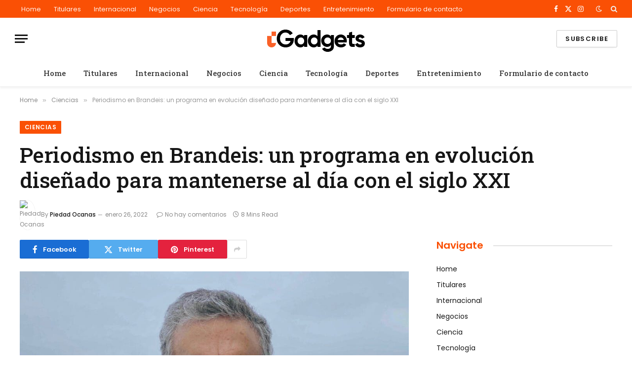

--- FILE ---
content_type: text/html; charset=UTF-8
request_url: https://cronica.gt/periodismo-en-brandeis-un-programa-en-evolucion-disenado-para-mantenerse-al-dia-con-el-siglo-xxi/
body_size: 21647
content:

<!DOCTYPE html>
<html lang="es" class="s-light site-s-light">

<head>

	<meta charset="UTF-8" />
	<meta name="viewport" content="width=device-width, initial-scale=1" />
	<meta name='robots' content='index, follow, max-image-preview:large, max-snippet:-1, max-video-preview:-1' />

	<!-- This site is optimized with the Yoast SEO plugin v26.7 - https://yoast.com/wordpress/plugins/seo/ -->
	<title>Periodismo en Brandeis: un programa en evolución diseñado para mantenerse al día con el siglo XXI</title><link rel="preload" as="style" href="https://fonts.googleapis.com/css?family=Poppins%3A400%2C500%2C600%2C700%7CRoboto%20Slab%3A400%2C500%2C600%2C700&#038;display=swap" /><link rel="stylesheet" href="https://fonts.googleapis.com/css?family=Poppins%3A400%2C500%2C600%2C700%7CRoboto%20Slab%3A400%2C500%2C600%2C700&#038;display=swap" media="print" onload="this.media='all'" /><noscript><link rel="stylesheet" href="https://fonts.googleapis.com/css?family=Poppins%3A400%2C500%2C600%2C700%7CRoboto%20Slab%3A400%2C500%2C600%2C700&#038;display=swap" /></noscript><link rel="preload" as="image" imagesrcset="https://snworksceo.imgix.net/jst/e8e46cb0-4433-4935-a8e6-96ee3ccbb212.sized-1000x1000.jpg?w=1000" imagesizes="(max-width: 788px) 100vw, 788px" /><link rel="preload" as="font" href="https://cronica.gt/wp-content/themes/smart-mag/css/icons/fonts/ts-icons.woff2?v3.2" type="font/woff2" crossorigin="anonymous" />
	<link rel="canonical" href="https://cronica.gt/periodismo-en-brandeis-un-programa-en-evolucion-disenado-para-mantenerse-al-dia-con-el-siglo-xxi/" />
	<meta property="og:locale" content="es_ES" />
	<meta property="og:type" content="article" />
	<meta property="og:title" content="Periodismo en Brandeis: un programa en evolución diseñado para mantenerse al día con el siglo XXI" />
	<meta property="og:description" content="El programa de Periodismo en Brandeis ha pasado por muchos cambios desde la llegada en julio de 2020 de Neil Swidey, director del programa y profesor de la práctica. Swidey, un escritor de revistas galardonado y autor de bestsellers, ha estado trabajando en el Boston Globe desde 1999 y es el editor general de la" />
	<meta property="og:url" content="https://cronica.gt/periodismo-en-brandeis-un-programa-en-evolucion-disenado-para-mantenerse-al-dia-con-el-siglo-xxi/" />
	<meta property="og:site_name" content="Cronica" />
	<meta property="article:published_time" content="2022-01-26T20:33:55+00:00" />
	<meta property="og:image" content="https://snworksceo.imgix.net/jst/e8e46cb0-4433-4935-a8e6-96ee3ccbb212.sized-1000x1000.jpg?w=1000" />
	<meta name="author" content="Piedad Ocanas" />
	<meta name="twitter:card" content="summary_large_image" />
	<meta name="twitter:image" content="https://snworksceo.imgix.net/jst/e8e46cb0-4433-4935-a8e6-96ee3ccbb212.sized-1000x1000.jpg?w=1000" />
	<meta name="twitter:label1" content="Escrito por" />
	<meta name="twitter:data1" content="Piedad Ocanas" />
	<meta name="twitter:label2" content="Tiempo de lectura" />
	<meta name="twitter:data2" content="8 minutos" />
	<script type="application/ld+json" class="yoast-schema-graph">{"@context":"https://schema.org","@graph":[{"@type":"NewsArticle","@id":"https://cronica.gt/periodismo-en-brandeis-un-programa-en-evolucion-disenado-para-mantenerse-al-dia-con-el-siglo-xxi/#article","isPartOf":{"@id":"https://cronica.gt/periodismo-en-brandeis-un-programa-en-evolucion-disenado-para-mantenerse-al-dia-con-el-siglo-xxi/"},"author":{"name":"Piedad Ocanas","@id":"https://cronica.gt/#/schema/person/1877e1c3837638247cbd036b01ae8812"},"headline":"Periodismo en Brandeis: un programa en evolución diseñado para mantenerse al día con el siglo XXI","datePublished":"2022-01-26T20:33:55+00:00","mainEntityOfPage":{"@id":"https://cronica.gt/periodismo-en-brandeis-un-programa-en-evolucion-disenado-para-mantenerse-al-dia-con-el-siglo-xxi/"},"wordCount":1611,"commentCount":0,"publisher":{"@id":"https://cronica.gt/#organization"},"image":{"@id":"https://cronica.gt/periodismo-en-brandeis-un-programa-en-evolucion-disenado-para-mantenerse-al-dia-con-el-siglo-xxi/#primaryimage"},"thumbnailUrl":"https://snworksceo.imgix.net/jst/e8e46cb0-4433-4935-a8e6-96ee3ccbb212.sized-1000x1000.jpg?w=1000","articleSection":["Ciencias"],"inLanguage":"es","potentialAction":[{"@type":"CommentAction","name":"Comment","target":["https://cronica.gt/periodismo-en-brandeis-un-programa-en-evolucion-disenado-para-mantenerse-al-dia-con-el-siglo-xxi/#respond"]}]},{"@type":"WebPage","@id":"https://cronica.gt/periodismo-en-brandeis-un-programa-en-evolucion-disenado-para-mantenerse-al-dia-con-el-siglo-xxi/","url":"https://cronica.gt/periodismo-en-brandeis-un-programa-en-evolucion-disenado-para-mantenerse-al-dia-con-el-siglo-xxi/","name":"Periodismo en Brandeis: un programa en evolución diseñado para mantenerse al día con el siglo XXI","isPartOf":{"@id":"https://cronica.gt/#website"},"primaryImageOfPage":"https://snworksceo.imgix.net/jst/e8e46cb0-4433-4935-a8e6-96ee3ccbb212.sized-1000x1000.jpg?w=1000","image":["https://snworksceo.imgix.net/jst/e8e46cb0-4433-4935-a8e6-96ee3ccbb212.sized-1000x1000.jpg?w=1000"],"thumbnailUrl":"https://snworksceo.imgix.net/jst/e8e46cb0-4433-4935-a8e6-96ee3ccbb212.sized-1000x1000.jpg?w=1000","datePublished":"2022-01-26T20:33:55+00:00","inLanguage":"es","potentialAction":[{"@type":"ReadAction","target":["https://cronica.gt/periodismo-en-brandeis-un-programa-en-evolucion-disenado-para-mantenerse-al-dia-con-el-siglo-xxi/"]}]},{"@type":"ImageObject","inLanguage":"es","@id":"https://cronica.gt/periodismo-en-brandeis-un-programa-en-evolucion-disenado-para-mantenerse-al-dia-con-el-siglo-xxi/#primaryimage","url":"https://snworksceo.imgix.net/jst/e8e46cb0-4433-4935-a8e6-96ee3ccbb212.sized-1000x1000.jpg?w=1000","contentUrl":"https://snworksceo.imgix.net/jst/e8e46cb0-4433-4935-a8e6-96ee3ccbb212.sized-1000x1000.jpg?w=1000"},{"@type":"WebSite","@id":"https://cronica.gt/#website","url":"https://cronica.gt/","name":"Cronica","description":"Mundo completo de noticias","publisher":{"@id":"https://cronica.gt/#organization"},"potentialAction":[{"@type":"SearchAction","target":{"@type":"EntryPoint","urlTemplate":"https://cronica.gt/?s={search_term_string}"},"query-input":{"@type":"PropertyValueSpecification","valueRequired":true,"valueName":"search_term_string"}}],"inLanguage":"es"},{"@type":"Organization","@id":"https://cronica.gt/#organization","name":"cronica.gt","url":"https://cronica.gt/","logo":{"@type":"ImageObject","inLanguage":"es","@id":"https://cronica.gt/#/schema/logo/image/","url":"https://cronica.gt/wp-content/uploads/2020/09/Cronica-Logo-1-e1597058976619.png","contentUrl":"https://cronica.gt/wp-content/uploads/2020/09/Cronica-Logo-1-e1597058976619.png","width":243,"height":212,"caption":"cronica.gt"},"image":{"@id":"https://cronica.gt/#/schema/logo/image/"}},{"@type":"Person","@id":"https://cronica.gt/#/schema/person/1877e1c3837638247cbd036b01ae8812","name":"Piedad Ocanas","image":{"@type":"ImageObject","inLanguage":"es","@id":"https://cronica.gt/#/schema/person/image/","url":"https://secure.gravatar.com/avatar/ac53a8c5d05f09b8f63c01ab5becf3b1631a021a48e5f04e8e1dda8d8439fb8b?s=96&d=mm&r=g","contentUrl":"https://secure.gravatar.com/avatar/ac53a8c5d05f09b8f63c01ab5becf3b1631a021a48e5f04e8e1dda8d8439fb8b?s=96&d=mm&r=g","caption":"Piedad Ocanas"},"description":"\"Creador malvado. Estudiante. Jugador apasionado. Nerd incondicional de las redes sociales. Adicto a la música\"."}]}</script>
	<!-- / Yoast SEO plugin. -->


<link rel='dns-prefetch' href='//stats.wp.com' />
<link rel='dns-prefetch' href='//fonts.googleapis.com' />
<link href='https://fonts.gstatic.com' crossorigin rel='preconnect' />
<link rel="alternate" type="application/rss+xml" title="Cronica &raquo; Feed" href="https://cronica.gt/feed/" />
<link rel="alternate" type="application/rss+xml" title="Cronica &raquo; Feed de los comentarios" href="https://cronica.gt/comments/feed/" />
<link rel="alternate" type="application/rss+xml" title="Cronica &raquo; Comentario Periodismo en Brandeis: un programa en evolución diseñado para mantenerse al día con el siglo XXI del feed" href="https://cronica.gt/periodismo-en-brandeis-un-programa-en-evolucion-disenado-para-mantenerse-al-dia-con-el-siglo-xxi/feed/" />
<link rel="alternate" title="oEmbed (JSON)" type="application/json+oembed" href="https://cronica.gt/wp-json/oembed/1.0/embed?url=https%3A%2F%2Fcronica.gt%2Fperiodismo-en-brandeis-un-programa-en-evolucion-disenado-para-mantenerse-al-dia-con-el-siglo-xxi%2F" />
<link rel="alternate" title="oEmbed (XML)" type="text/xml+oembed" href="https://cronica.gt/wp-json/oembed/1.0/embed?url=https%3A%2F%2Fcronica.gt%2Fperiodismo-en-brandeis-un-programa-en-evolucion-disenado-para-mantenerse-al-dia-con-el-siglo-xxi%2F&#038;format=xml" />
<style id='wp-img-auto-sizes-contain-inline-css' type='text/css'>
img:is([sizes=auto i],[sizes^="auto," i]){contain-intrinsic-size:3000px 1500px}
/*# sourceURL=wp-img-auto-sizes-contain-inline-css */
</style>
<style id='wp-emoji-styles-inline-css' type='text/css'>

	img.wp-smiley, img.emoji {
		display: inline !important;
		border: none !important;
		box-shadow: none !important;
		height: 1em !important;
		width: 1em !important;
		margin: 0 0.07em !important;
		vertical-align: -0.1em !important;
		background: none !important;
		padding: 0 !important;
	}
/*# sourceURL=wp-emoji-styles-inline-css */
</style>
<link rel='stylesheet' id='wp-block-library-css' href='https://cronica.gt/wp-includes/css/dist/block-library/style.min.css?ver=6.9' type='text/css' media='all' />
<style id='classic-theme-styles-inline-css' type='text/css'>
/*! This file is auto-generated */
.wp-block-button__link{color:#fff;background-color:#32373c;border-radius:9999px;box-shadow:none;text-decoration:none;padding:calc(.667em + 2px) calc(1.333em + 2px);font-size:1.125em}.wp-block-file__button{background:#32373c;color:#fff;text-decoration:none}
/*# sourceURL=/wp-includes/css/classic-themes.min.css */
</style>
<link rel='stylesheet' id='mediaelement-css' href='https://cronica.gt/wp-includes/js/mediaelement/mediaelementplayer-legacy.min.css?ver=4.2.17' type='text/css' media='all' />
<link rel='stylesheet' id='wp-mediaelement-css' href='https://cronica.gt/wp-includes/js/mediaelement/wp-mediaelement.min.css?ver=6.9' type='text/css' media='all' />
<style id='jetpack-sharing-buttons-style-inline-css' type='text/css'>
.jetpack-sharing-buttons__services-list{display:flex;flex-direction:row;flex-wrap:wrap;gap:0;list-style-type:none;margin:5px;padding:0}.jetpack-sharing-buttons__services-list.has-small-icon-size{font-size:12px}.jetpack-sharing-buttons__services-list.has-normal-icon-size{font-size:16px}.jetpack-sharing-buttons__services-list.has-large-icon-size{font-size:24px}.jetpack-sharing-buttons__services-list.has-huge-icon-size{font-size:36px}@media print{.jetpack-sharing-buttons__services-list{display:none!important}}.editor-styles-wrapper .wp-block-jetpack-sharing-buttons{gap:0;padding-inline-start:0}ul.jetpack-sharing-buttons__services-list.has-background{padding:1.25em 2.375em}
/*# sourceURL=https://cronica.gt/wp-content/plugins/jetpack/_inc/blocks/sharing-buttons/view.css */
</style>
<style id='global-styles-inline-css' type='text/css'>
:root{--wp--preset--aspect-ratio--square: 1;--wp--preset--aspect-ratio--4-3: 4/3;--wp--preset--aspect-ratio--3-4: 3/4;--wp--preset--aspect-ratio--3-2: 3/2;--wp--preset--aspect-ratio--2-3: 2/3;--wp--preset--aspect-ratio--16-9: 16/9;--wp--preset--aspect-ratio--9-16: 9/16;--wp--preset--color--black: #000000;--wp--preset--color--cyan-bluish-gray: #abb8c3;--wp--preset--color--white: #ffffff;--wp--preset--color--pale-pink: #f78da7;--wp--preset--color--vivid-red: #cf2e2e;--wp--preset--color--luminous-vivid-orange: #ff6900;--wp--preset--color--luminous-vivid-amber: #fcb900;--wp--preset--color--light-green-cyan: #7bdcb5;--wp--preset--color--vivid-green-cyan: #00d084;--wp--preset--color--pale-cyan-blue: #8ed1fc;--wp--preset--color--vivid-cyan-blue: #0693e3;--wp--preset--color--vivid-purple: #9b51e0;--wp--preset--gradient--vivid-cyan-blue-to-vivid-purple: linear-gradient(135deg,rgb(6,147,227) 0%,rgb(155,81,224) 100%);--wp--preset--gradient--light-green-cyan-to-vivid-green-cyan: linear-gradient(135deg,rgb(122,220,180) 0%,rgb(0,208,130) 100%);--wp--preset--gradient--luminous-vivid-amber-to-luminous-vivid-orange: linear-gradient(135deg,rgb(252,185,0) 0%,rgb(255,105,0) 100%);--wp--preset--gradient--luminous-vivid-orange-to-vivid-red: linear-gradient(135deg,rgb(255,105,0) 0%,rgb(207,46,46) 100%);--wp--preset--gradient--very-light-gray-to-cyan-bluish-gray: linear-gradient(135deg,rgb(238,238,238) 0%,rgb(169,184,195) 100%);--wp--preset--gradient--cool-to-warm-spectrum: linear-gradient(135deg,rgb(74,234,220) 0%,rgb(151,120,209) 20%,rgb(207,42,186) 40%,rgb(238,44,130) 60%,rgb(251,105,98) 80%,rgb(254,248,76) 100%);--wp--preset--gradient--blush-light-purple: linear-gradient(135deg,rgb(255,206,236) 0%,rgb(152,150,240) 100%);--wp--preset--gradient--blush-bordeaux: linear-gradient(135deg,rgb(254,205,165) 0%,rgb(254,45,45) 50%,rgb(107,0,62) 100%);--wp--preset--gradient--luminous-dusk: linear-gradient(135deg,rgb(255,203,112) 0%,rgb(199,81,192) 50%,rgb(65,88,208) 100%);--wp--preset--gradient--pale-ocean: linear-gradient(135deg,rgb(255,245,203) 0%,rgb(182,227,212) 50%,rgb(51,167,181) 100%);--wp--preset--gradient--electric-grass: linear-gradient(135deg,rgb(202,248,128) 0%,rgb(113,206,126) 100%);--wp--preset--gradient--midnight: linear-gradient(135deg,rgb(2,3,129) 0%,rgb(40,116,252) 100%);--wp--preset--font-size--small: 13px;--wp--preset--font-size--medium: 20px;--wp--preset--font-size--large: 36px;--wp--preset--font-size--x-large: 42px;--wp--preset--spacing--20: 0.44rem;--wp--preset--spacing--30: 0.67rem;--wp--preset--spacing--40: 1rem;--wp--preset--spacing--50: 1.5rem;--wp--preset--spacing--60: 2.25rem;--wp--preset--spacing--70: 3.38rem;--wp--preset--spacing--80: 5.06rem;--wp--preset--shadow--natural: 6px 6px 9px rgba(0, 0, 0, 0.2);--wp--preset--shadow--deep: 12px 12px 50px rgba(0, 0, 0, 0.4);--wp--preset--shadow--sharp: 6px 6px 0px rgba(0, 0, 0, 0.2);--wp--preset--shadow--outlined: 6px 6px 0px -3px rgb(255, 255, 255), 6px 6px rgb(0, 0, 0);--wp--preset--shadow--crisp: 6px 6px 0px rgb(0, 0, 0);}:where(.is-layout-flex){gap: 0.5em;}:where(.is-layout-grid){gap: 0.5em;}body .is-layout-flex{display: flex;}.is-layout-flex{flex-wrap: wrap;align-items: center;}.is-layout-flex > :is(*, div){margin: 0;}body .is-layout-grid{display: grid;}.is-layout-grid > :is(*, div){margin: 0;}:where(.wp-block-columns.is-layout-flex){gap: 2em;}:where(.wp-block-columns.is-layout-grid){gap: 2em;}:where(.wp-block-post-template.is-layout-flex){gap: 1.25em;}:where(.wp-block-post-template.is-layout-grid){gap: 1.25em;}.has-black-color{color: var(--wp--preset--color--black) !important;}.has-cyan-bluish-gray-color{color: var(--wp--preset--color--cyan-bluish-gray) !important;}.has-white-color{color: var(--wp--preset--color--white) !important;}.has-pale-pink-color{color: var(--wp--preset--color--pale-pink) !important;}.has-vivid-red-color{color: var(--wp--preset--color--vivid-red) !important;}.has-luminous-vivid-orange-color{color: var(--wp--preset--color--luminous-vivid-orange) !important;}.has-luminous-vivid-amber-color{color: var(--wp--preset--color--luminous-vivid-amber) !important;}.has-light-green-cyan-color{color: var(--wp--preset--color--light-green-cyan) !important;}.has-vivid-green-cyan-color{color: var(--wp--preset--color--vivid-green-cyan) !important;}.has-pale-cyan-blue-color{color: var(--wp--preset--color--pale-cyan-blue) !important;}.has-vivid-cyan-blue-color{color: var(--wp--preset--color--vivid-cyan-blue) !important;}.has-vivid-purple-color{color: var(--wp--preset--color--vivid-purple) !important;}.has-black-background-color{background-color: var(--wp--preset--color--black) !important;}.has-cyan-bluish-gray-background-color{background-color: var(--wp--preset--color--cyan-bluish-gray) !important;}.has-white-background-color{background-color: var(--wp--preset--color--white) !important;}.has-pale-pink-background-color{background-color: var(--wp--preset--color--pale-pink) !important;}.has-vivid-red-background-color{background-color: var(--wp--preset--color--vivid-red) !important;}.has-luminous-vivid-orange-background-color{background-color: var(--wp--preset--color--luminous-vivid-orange) !important;}.has-luminous-vivid-amber-background-color{background-color: var(--wp--preset--color--luminous-vivid-amber) !important;}.has-light-green-cyan-background-color{background-color: var(--wp--preset--color--light-green-cyan) !important;}.has-vivid-green-cyan-background-color{background-color: var(--wp--preset--color--vivid-green-cyan) !important;}.has-pale-cyan-blue-background-color{background-color: var(--wp--preset--color--pale-cyan-blue) !important;}.has-vivid-cyan-blue-background-color{background-color: var(--wp--preset--color--vivid-cyan-blue) !important;}.has-vivid-purple-background-color{background-color: var(--wp--preset--color--vivid-purple) !important;}.has-black-border-color{border-color: var(--wp--preset--color--black) !important;}.has-cyan-bluish-gray-border-color{border-color: var(--wp--preset--color--cyan-bluish-gray) !important;}.has-white-border-color{border-color: var(--wp--preset--color--white) !important;}.has-pale-pink-border-color{border-color: var(--wp--preset--color--pale-pink) !important;}.has-vivid-red-border-color{border-color: var(--wp--preset--color--vivid-red) !important;}.has-luminous-vivid-orange-border-color{border-color: var(--wp--preset--color--luminous-vivid-orange) !important;}.has-luminous-vivid-amber-border-color{border-color: var(--wp--preset--color--luminous-vivid-amber) !important;}.has-light-green-cyan-border-color{border-color: var(--wp--preset--color--light-green-cyan) !important;}.has-vivid-green-cyan-border-color{border-color: var(--wp--preset--color--vivid-green-cyan) !important;}.has-pale-cyan-blue-border-color{border-color: var(--wp--preset--color--pale-cyan-blue) !important;}.has-vivid-cyan-blue-border-color{border-color: var(--wp--preset--color--vivid-cyan-blue) !important;}.has-vivid-purple-border-color{border-color: var(--wp--preset--color--vivid-purple) !important;}.has-vivid-cyan-blue-to-vivid-purple-gradient-background{background: var(--wp--preset--gradient--vivid-cyan-blue-to-vivid-purple) !important;}.has-light-green-cyan-to-vivid-green-cyan-gradient-background{background: var(--wp--preset--gradient--light-green-cyan-to-vivid-green-cyan) !important;}.has-luminous-vivid-amber-to-luminous-vivid-orange-gradient-background{background: var(--wp--preset--gradient--luminous-vivid-amber-to-luminous-vivid-orange) !important;}.has-luminous-vivid-orange-to-vivid-red-gradient-background{background: var(--wp--preset--gradient--luminous-vivid-orange-to-vivid-red) !important;}.has-very-light-gray-to-cyan-bluish-gray-gradient-background{background: var(--wp--preset--gradient--very-light-gray-to-cyan-bluish-gray) !important;}.has-cool-to-warm-spectrum-gradient-background{background: var(--wp--preset--gradient--cool-to-warm-spectrum) !important;}.has-blush-light-purple-gradient-background{background: var(--wp--preset--gradient--blush-light-purple) !important;}.has-blush-bordeaux-gradient-background{background: var(--wp--preset--gradient--blush-bordeaux) !important;}.has-luminous-dusk-gradient-background{background: var(--wp--preset--gradient--luminous-dusk) !important;}.has-pale-ocean-gradient-background{background: var(--wp--preset--gradient--pale-ocean) !important;}.has-electric-grass-gradient-background{background: var(--wp--preset--gradient--electric-grass) !important;}.has-midnight-gradient-background{background: var(--wp--preset--gradient--midnight) !important;}.has-small-font-size{font-size: var(--wp--preset--font-size--small) !important;}.has-medium-font-size{font-size: var(--wp--preset--font-size--medium) !important;}.has-large-font-size{font-size: var(--wp--preset--font-size--large) !important;}.has-x-large-font-size{font-size: var(--wp--preset--font-size--x-large) !important;}
:where(.wp-block-post-template.is-layout-flex){gap: 1.25em;}:where(.wp-block-post-template.is-layout-grid){gap: 1.25em;}
:where(.wp-block-term-template.is-layout-flex){gap: 1.25em;}:where(.wp-block-term-template.is-layout-grid){gap: 1.25em;}
:where(.wp-block-columns.is-layout-flex){gap: 2em;}:where(.wp-block-columns.is-layout-grid){gap: 2em;}
:root :where(.wp-block-pullquote){font-size: 1.5em;line-height: 1.6;}
/*# sourceURL=global-styles-inline-css */
</style>
<link rel='stylesheet' id='dashicons-css' href='https://cronica.gt/wp-includes/css/dashicons.min.css?ver=6.9' type='text/css' media='all' />
<link rel='stylesheet' id='admin-bar-css' href='https://cronica.gt/wp-includes/css/admin-bar.min.css?ver=6.9' type='text/css' media='all' />
<style id='admin-bar-inline-css' type='text/css'>

    /* Hide CanvasJS credits for P404 charts specifically */
    #p404RedirectChart .canvasjs-chart-credit {
        display: none !important;
    }
    
    #p404RedirectChart canvas {
        border-radius: 6px;
    }

    .p404-redirect-adminbar-weekly-title {
        font-weight: bold;
        font-size: 14px;
        color: #fff;
        margin-bottom: 6px;
    }

    #wpadminbar #wp-admin-bar-p404_free_top_button .ab-icon:before {
        content: "\f103";
        color: #dc3545;
        top: 3px;
    }
    
    #wp-admin-bar-p404_free_top_button .ab-item {
        min-width: 80px !important;
        padding: 0px !important;
    }
    
    /* Ensure proper positioning and z-index for P404 dropdown */
    .p404-redirect-adminbar-dropdown-wrap { 
        min-width: 0; 
        padding: 0;
        position: static !important;
    }
    
    #wpadminbar #wp-admin-bar-p404_free_top_button_dropdown {
        position: static !important;
    }
    
    #wpadminbar #wp-admin-bar-p404_free_top_button_dropdown .ab-item {
        padding: 0 !important;
        margin: 0 !important;
    }
    
    .p404-redirect-dropdown-container {
        min-width: 340px;
        padding: 18px 18px 12px 18px;
        background: #23282d !important;
        color: #fff;
        border-radius: 12px;
        box-shadow: 0 8px 32px rgba(0,0,0,0.25);
        margin-top: 10px;
        position: relative !important;
        z-index: 999999 !important;
        display: block !important;
        border: 1px solid #444;
    }
    
    /* Ensure P404 dropdown appears on hover */
    #wpadminbar #wp-admin-bar-p404_free_top_button .p404-redirect-dropdown-container { 
        display: none !important;
    }
    
    #wpadminbar #wp-admin-bar-p404_free_top_button:hover .p404-redirect-dropdown-container { 
        display: block !important;
    }
    
    #wpadminbar #wp-admin-bar-p404_free_top_button:hover #wp-admin-bar-p404_free_top_button_dropdown .p404-redirect-dropdown-container {
        display: block !important;
    }
    
    .p404-redirect-card {
        background: #2c3338;
        border-radius: 8px;
        padding: 18px 18px 12px 18px;
        box-shadow: 0 2px 8px rgba(0,0,0,0.07);
        display: flex;
        flex-direction: column;
        align-items: flex-start;
        border: 1px solid #444;
    }
    
    .p404-redirect-btn {
        display: inline-block;
        background: #dc3545;
        color: #fff !important;
        font-weight: bold;
        padding: 5px 22px;
        border-radius: 8px;
        text-decoration: none;
        font-size: 17px;
        transition: background 0.2s, box-shadow 0.2s;
        margin-top: 8px;
        box-shadow: 0 2px 8px rgba(220,53,69,0.15);
        text-align: center;
        line-height: 1.6;
    }
    
    .p404-redirect-btn:hover {
        background: #c82333;
        color: #fff !important;
        box-shadow: 0 4px 16px rgba(220,53,69,0.25);
    }
    
    /* Prevent conflicts with other admin bar dropdowns */
    #wpadminbar .ab-top-menu > li:hover > .ab-item,
    #wpadminbar .ab-top-menu > li.hover > .ab-item {
        z-index: auto;
    }
    
    #wpadminbar #wp-admin-bar-p404_free_top_button:hover > .ab-item {
        z-index: 999998 !important;
    }
    
/*# sourceURL=admin-bar-inline-css */
</style>
<link rel='stylesheet' id='smartmag-core-css' href='https://cronica.gt/wp-content/themes/smart-mag/style.css?ver=10.3.2' type='text/css' media='all' />
<style id='smartmag-core-inline-css' type='text/css'>
:root { --c-main: #fa5005;
--c-main-rgb: 250,80,5;
--text-font: "Poppins", system-ui, -apple-system, "Segoe UI", Arial, sans-serif;
--body-font: "Poppins", system-ui, -apple-system, "Segoe UI", Arial, sans-serif;
--title-font: "Roboto Slab", system-ui, -apple-system, "Segoe UI", Arial, sans-serif;
--h-font: "Roboto Slab", system-ui, -apple-system, "Segoe UI", Arial, sans-serif;
--title-fw-bold: 600;
--excerpt-size: 14px; }
.post-title:not(._) { font-weight: 500; }
.smart-head-main { --c-shadow: rgba(0,0,0,0.05); }
.smart-head-main .smart-head-top { --head-h: 36px; background-color: var(--c-main); }
.smart-head-main .smart-head-mid { --head-h: 85px; }
.smart-head-main .smart-head-bot { border-top-width: 0px; }
.navigation { font-family: "Roboto Slab", system-ui, -apple-system, "Segoe UI", Arial, sans-serif; }
.navigation-main .menu > li > a { font-weight: 500; }
.navigation-main { --nav-items-space: 18px; }
.s-light .navigation-main { --c-nav: #383838; }
.s-light .navigation { --c-nav-blip: #353535; }
.mobile-menu { font-family: "Roboto Slab", system-ui, -apple-system, "Segoe UI", Arial, sans-serif; font-size: 15px; }
.navigation-small .menu > li > a { font-family: "Poppins", system-ui, -apple-system, "Segoe UI", Arial, sans-serif; }
.s-dark .navigation-small { --c-nav: rgba(255,255,255,0.92); --c-nav-hov: #ffffff; }
.smart-head-main .spc-social { --c-spc-social: #ffffff; --c-spc-social-hov: #f2f2f2; }
.smart-head-main .logo-is-image { padding-top: 6px; }
.smart-head-main .search-icon:hover { color: #f2f2f2; }
.smart-head-main .scheme-switcher a:hover { color: #f2f2f2; }
.block-head .heading { font-family: "Poppins", system-ui, -apple-system, "Segoe UI", Arial, sans-serif; }
.block-head-e2 .heading { font-weight: 600; color: var(--c-main); }
.entry-content { font-size: 16px; line-height: 1.8; }


/*# sourceURL=smartmag-core-inline-css */
</style>
<link rel='stylesheet' id='smartmag-magnific-popup-css' href='https://cronica.gt/wp-content/themes/smart-mag/css/lightbox.css?ver=10.3.2' type='text/css' media='all' />
<link rel='stylesheet' id='smartmag-icons-css' href='https://cronica.gt/wp-content/themes/smart-mag/css/icons/icons.css?ver=10.3.2' type='text/css' media='all' />


<script type="text/javascript" src="https://cronica.gt/wp-includes/js/jquery/jquery.min.js?ver=3.7.1&#039; data-cfasync=&#039;true" id="jquery-core-js" defer></script>

<script type="text/javascript" id="jquery-js-after">window.addEventListener('DOMContentLoaded', function() {
/* <![CDATA[ */
jQuery(document).ready(function() {
	jQuery(".dd19616c2774f8154150b7c7d0fef091").click(function() {
		jQuery.post(
			"https://cronica.gt/wp-admin/admin-ajax.php", {
				"action": "quick_adsense_onpost_ad_click",
				"quick_adsense_onpost_ad_index": jQuery(this).attr("data-index"),
				"quick_adsense_nonce": "25e09b1b3a",
			}, function(response) { }
		);
	});
});

//# sourceURL=jquery-js-after
/* ]]> */
});</script>
<script type="text/javascript" id="cfmonitor-js-extra">
/* <![CDATA[ */
var cfmonitor = {"client_ip":"3.148.239.215","max_clicks":"2","clicks":"0","is_blocked":"0","customclass":"","disablead":"false","currentURL":"/periodismo-en-brandeis-un-programa-en-evolucion-disenado-para-mantenerse-al-dia-con-el-siglo-xxi/","debug":"true","caching":"1","ajaxurl":"https://cronica.gt/wp-admin/admin-ajax.php","nonce":"4cd31fa183"};
//# sourceURL=cfmonitor-js-extra
/* ]]> */
</script>

<link rel="https://api.w.org/" href="https://cronica.gt/wp-json/" /><link rel="alternate" title="JSON" type="application/json" href="https://cronica.gt/wp-json/wp/v2/posts/22279" /><link rel="EditURI" type="application/rsd+xml" title="RSD" href="https://cronica.gt/xmlrpc.php?rsd" />
<meta name="generator" content="WordPress 6.9" />
<link rel='shortlink' href='https://cronica.gt/?p=22279' />
<meta name="generator" content="Redux 4.5.10" /><meta name="google-site-verification" content="7YcdMH3-8VHoavJVhqlB8yuZKAftqOjaM00Gdn0qHlc" />

<script data-ad-client="ca-pub-9373527821382765" async src="https://pagead2.googlesyndication.com/pagead/js/adsbygoogle.js"></script>	<style>img#wpstats{display:none}</style>
		
		
		<meta name="generator" content="Elementor 3.34.1; features: e_font_icon_svg, additional_custom_breakpoints; settings: css_print_method-external, google_font-enabled, font_display-swap">
			<style>
				.e-con.e-parent:nth-of-type(n+4):not(.e-lazyloaded):not(.e-no-lazyload),
				.e-con.e-parent:nth-of-type(n+4):not(.e-lazyloaded):not(.e-no-lazyload) * {
					background-image: none !important;
				}
				@media screen and (max-height: 1024px) {
					.e-con.e-parent:nth-of-type(n+3):not(.e-lazyloaded):not(.e-no-lazyload),
					.e-con.e-parent:nth-of-type(n+3):not(.e-lazyloaded):not(.e-no-lazyload) * {
						background-image: none !important;
					}
				}
				@media screen and (max-height: 640px) {
					.e-con.e-parent:nth-of-type(n+2):not(.e-lazyloaded):not(.e-no-lazyload),
					.e-con.e-parent:nth-of-type(n+2):not(.e-lazyloaded):not(.e-no-lazyload) * {
						background-image: none !important;
					}
				}
			</style>
			<style type="text/css">.saboxplugin-wrap{-webkit-box-sizing:border-box;-moz-box-sizing:border-box;-ms-box-sizing:border-box;box-sizing:border-box;border:1px solid #eee;width:100%;clear:both;display:block;overflow:hidden;word-wrap:break-word;position:relative}.saboxplugin-wrap .saboxplugin-gravatar{float:left;padding:0 20px 20px 20px}.saboxplugin-wrap .saboxplugin-gravatar img{max-width:100px;height:auto;border-radius:0;}.saboxplugin-wrap .saboxplugin-authorname{font-size:18px;line-height:1;margin:20px 0 0 20px;display:block}.saboxplugin-wrap .saboxplugin-authorname a{text-decoration:none}.saboxplugin-wrap .saboxplugin-authorname a:focus{outline:0}.saboxplugin-wrap .saboxplugin-desc{display:block;margin:5px 20px}.saboxplugin-wrap .saboxplugin-desc a{text-decoration:underline}.saboxplugin-wrap .saboxplugin-desc p{margin:5px 0 12px}.saboxplugin-wrap .saboxplugin-web{margin:0 20px 15px;text-align:left}.saboxplugin-wrap .sab-web-position{text-align:right}.saboxplugin-wrap .saboxplugin-web a{color:#ccc;text-decoration:none}.saboxplugin-wrap .saboxplugin-socials{position:relative;display:block;background:#fcfcfc;padding:5px;border-top:1px solid #eee}.saboxplugin-wrap .saboxplugin-socials a svg{width:20px;height:20px}.saboxplugin-wrap .saboxplugin-socials a svg .st2{fill:#fff; transform-origin:center center;}.saboxplugin-wrap .saboxplugin-socials a svg .st1{fill:rgba(0,0,0,.3)}.saboxplugin-wrap .saboxplugin-socials a:hover{opacity:.8;-webkit-transition:opacity .4s;-moz-transition:opacity .4s;-o-transition:opacity .4s;transition:opacity .4s;box-shadow:none!important;-webkit-box-shadow:none!important}.saboxplugin-wrap .saboxplugin-socials .saboxplugin-icon-color{box-shadow:none;padding:0;border:0;-webkit-transition:opacity .4s;-moz-transition:opacity .4s;-o-transition:opacity .4s;transition:opacity .4s;display:inline-block;color:#fff;font-size:0;text-decoration:inherit;margin:5px;-webkit-border-radius:0;-moz-border-radius:0;-ms-border-radius:0;-o-border-radius:0;border-radius:0;overflow:hidden}.saboxplugin-wrap .saboxplugin-socials .saboxplugin-icon-grey{text-decoration:inherit;box-shadow:none;position:relative;display:-moz-inline-stack;display:inline-block;vertical-align:middle;zoom:1;margin:10px 5px;color:#444;fill:#444}.clearfix:after,.clearfix:before{content:' ';display:table;line-height:0;clear:both}.ie7 .clearfix{zoom:1}.saboxplugin-socials.sabox-colored .saboxplugin-icon-color .sab-twitch{border-color:#38245c}.saboxplugin-socials.sabox-colored .saboxplugin-icon-color .sab-behance{border-color:#003eb0}.saboxplugin-socials.sabox-colored .saboxplugin-icon-color .sab-deviantart{border-color:#036824}.saboxplugin-socials.sabox-colored .saboxplugin-icon-color .sab-digg{border-color:#00327c}.saboxplugin-socials.sabox-colored .saboxplugin-icon-color .sab-dribbble{border-color:#ba1655}.saboxplugin-socials.sabox-colored .saboxplugin-icon-color .sab-facebook{border-color:#1e2e4f}.saboxplugin-socials.sabox-colored .saboxplugin-icon-color .sab-flickr{border-color:#003576}.saboxplugin-socials.sabox-colored .saboxplugin-icon-color .sab-github{border-color:#264874}.saboxplugin-socials.sabox-colored .saboxplugin-icon-color .sab-google{border-color:#0b51c5}.saboxplugin-socials.sabox-colored .saboxplugin-icon-color .sab-html5{border-color:#902e13}.saboxplugin-socials.sabox-colored .saboxplugin-icon-color .sab-instagram{border-color:#1630aa}.saboxplugin-socials.sabox-colored .saboxplugin-icon-color .sab-linkedin{border-color:#00344f}.saboxplugin-socials.sabox-colored .saboxplugin-icon-color .sab-pinterest{border-color:#5b040e}.saboxplugin-socials.sabox-colored .saboxplugin-icon-color .sab-reddit{border-color:#992900}.saboxplugin-socials.sabox-colored .saboxplugin-icon-color .sab-rss{border-color:#a43b0a}.saboxplugin-socials.sabox-colored .saboxplugin-icon-color .sab-sharethis{border-color:#5d8420}.saboxplugin-socials.sabox-colored .saboxplugin-icon-color .sab-soundcloud{border-color:#995200}.saboxplugin-socials.sabox-colored .saboxplugin-icon-color .sab-spotify{border-color:#0f612c}.saboxplugin-socials.sabox-colored .saboxplugin-icon-color .sab-stackoverflow{border-color:#a95009}.saboxplugin-socials.sabox-colored .saboxplugin-icon-color .sab-steam{border-color:#006388}.saboxplugin-socials.sabox-colored .saboxplugin-icon-color .sab-user_email{border-color:#b84e05}.saboxplugin-socials.sabox-colored .saboxplugin-icon-color .sab-tumblr{border-color:#10151b}.saboxplugin-socials.sabox-colored .saboxplugin-icon-color .sab-twitter{border-color:#0967a0}.saboxplugin-socials.sabox-colored .saboxplugin-icon-color .sab-vimeo{border-color:#0d7091}.saboxplugin-socials.sabox-colored .saboxplugin-icon-color .sab-windows{border-color:#003f71}.saboxplugin-socials.sabox-colored .saboxplugin-icon-color .sab-whatsapp{border-color:#003f71}.saboxplugin-socials.sabox-colored .saboxplugin-icon-color .sab-wordpress{border-color:#0f3647}.saboxplugin-socials.sabox-colored .saboxplugin-icon-color .sab-yahoo{border-color:#14002d}.saboxplugin-socials.sabox-colored .saboxplugin-icon-color .sab-youtube{border-color:#900}.saboxplugin-socials.sabox-colored .saboxplugin-icon-color .sab-xing{border-color:#000202}.saboxplugin-socials.sabox-colored .saboxplugin-icon-color .sab-mixcloud{border-color:#2475a0}.saboxplugin-socials.sabox-colored .saboxplugin-icon-color .sab-vk{border-color:#243549}.saboxplugin-socials.sabox-colored .saboxplugin-icon-color .sab-medium{border-color:#00452c}.saboxplugin-socials.sabox-colored .saboxplugin-icon-color .sab-quora{border-color:#420e00}.saboxplugin-socials.sabox-colored .saboxplugin-icon-color .sab-meetup{border-color:#9b181c}.saboxplugin-socials.sabox-colored .saboxplugin-icon-color .sab-goodreads{border-color:#000}.saboxplugin-socials.sabox-colored .saboxplugin-icon-color .sab-snapchat{border-color:#999700}.saboxplugin-socials.sabox-colored .saboxplugin-icon-color .sab-500px{border-color:#00557f}.saboxplugin-socials.sabox-colored .saboxplugin-icon-color .sab-mastodont{border-color:#185886}.sabox-plus-item{margin-bottom:20px}@media screen and (max-width:480px){.saboxplugin-wrap{text-align:center}.saboxplugin-wrap .saboxplugin-gravatar{float:none;padding:20px 0;text-align:center;margin:0 auto;display:block}.saboxplugin-wrap .saboxplugin-gravatar img{float:none;display:inline-block;display:-moz-inline-stack;vertical-align:middle;zoom:1}.saboxplugin-wrap .saboxplugin-desc{margin:0 10px 20px;text-align:center}.saboxplugin-wrap .saboxplugin-authorname{text-align:center;margin:10px 0 20px}}body .saboxplugin-authorname a,body .saboxplugin-authorname a:hover{box-shadow:none;-webkit-box-shadow:none}a.sab-profile-edit{font-size:16px!important;line-height:1!important}.sab-edit-settings a,a.sab-profile-edit{color:#0073aa!important;box-shadow:none!important;-webkit-box-shadow:none!important}.sab-edit-settings{margin-right:15px;position:absolute;right:0;z-index:2;bottom:10px;line-height:20px}.sab-edit-settings i{margin-left:5px}.saboxplugin-socials{line-height:1!important}.rtl .saboxplugin-wrap .saboxplugin-gravatar{float:right}.rtl .saboxplugin-wrap .saboxplugin-authorname{display:flex;align-items:center}.rtl .saboxplugin-wrap .saboxplugin-authorname .sab-profile-edit{margin-right:10px}.rtl .sab-edit-settings{right:auto;left:0}img.sab-custom-avatar{max-width:75px;}.saboxplugin-wrap {margin-top:0px; margin-bottom:0px; padding: 0px 0px }.saboxplugin-wrap .saboxplugin-authorname {font-size:18px; line-height:25px;}.saboxplugin-wrap .saboxplugin-desc p, .saboxplugin-wrap .saboxplugin-desc {font-size:14px !important; line-height:21px !important;}.saboxplugin-wrap .saboxplugin-web {font-size:14px;}.saboxplugin-wrap .saboxplugin-socials a svg {width:18px;height:18px;}</style><link rel="icon" href="https://cronica.gt/wp-content/uploads/2025/01/cronica-favicon-1-85x85.png" sizes="32x32" />
<link rel="icon" href="https://cronica.gt/wp-content/uploads/2025/01/cronica-favicon-1.png" sizes="192x192" />
<link rel="apple-touch-icon" href="https://cronica.gt/wp-content/uploads/2025/01/cronica-favicon-1.png" />
<meta name="msapplication-TileImage" content="https://cronica.gt/wp-content/uploads/2025/01/cronica-favicon-1.png" />

<!-- FIFU:jsonld:begin -->
<script type="application/ld+json">{"@context":"https://schema.org","@graph":[{"@type":"ImageObject","@id":"https://snworksceo.imgix.net/jst/e8e46cb0-4433-4935-a8e6-96ee3ccbb212.sized-1000x1000.jpg?w=1000","url":"https://snworksceo.imgix.net/jst/e8e46cb0-4433-4935-a8e6-96ee3ccbb212.sized-1000x1000.jpg?w=1000","contentUrl":"https://snworksceo.imgix.net/jst/e8e46cb0-4433-4935-a8e6-96ee3ccbb212.sized-1000x1000.jpg?w=1000","mainEntityOfPage":"https://cronica.gt/periodismo-en-brandeis-un-programa-en-evolucion-disenado-para-mantenerse-al-dia-con-el-siglo-xxi/"}]}</script>
<!-- FIFU:jsonld:end -->
<noscript><style id="rocket-lazyload-nojs-css">.rll-youtube-player, [data-lazy-src]{display:none !important;}</style></noscript>

<link rel="preload" as="image" href="https://snworksceo.imgix.net/jst/e8e46cb0-4433-4935-a8e6-96ee3ccbb212.sized-1000x1000.jpg?w=1000"></head>


<body class="wp-singular post-template-default single single-post postid-22279 single-format-standard wp-custom-logo wp-theme-smart-mag right-sidebar post-layout-large post-cat-21 has-lb has-lb-sm ts-img-hov-fade layout-normal elementor-default elementor-kit-46938">



<div class="main-wrap">

	
<div class="off-canvas-backdrop"></div>
<div class="mobile-menu-container off-canvas hide-widgets-sm" id="off-canvas">

	<div class="off-canvas-head">
		<a href="#" class="close">
			<span class="visuallyhidden">Close Menu</span>
			<i class="tsi tsi-times"></i>
		</a>

		<div class="ts-logo">
					</div>
	</div>

	<div class="off-canvas-content">

					<ul class="mobile-menu"></ul>
		
		
		
		<div class="spc-social-block spc-social spc-social-b smart-head-social">
		
			
				<a href="#" class="link service s-facebook" target="_blank" rel="nofollow noopener">
					<i class="icon tsi tsi-facebook"></i>					<span class="visuallyhidden">Facebook</span>
				</a>
									
			
				<a href="#" class="link service s-twitter" target="_blank" rel="nofollow noopener">
					<i class="icon tsi tsi-twitter"></i>					<span class="visuallyhidden">X (Twitter)</span>
				</a>
									
			
				<a href="#" class="link service s-instagram" target="_blank" rel="nofollow noopener">
					<i class="icon tsi tsi-instagram"></i>					<span class="visuallyhidden">Instagram</span>
				</a>
									
			
		</div>

		
	</div>

</div>
<div class="smart-head smart-head-a smart-head-main" id="smart-head" data-sticky="auto" data-sticky-type="smart" data-sticky-full>
	
	<div class="smart-head-row smart-head-top s-dark smart-head-row-full">

		<div class="inner full">

							
				<div class="items items-left ">
					<div class="nav-wrap">
		<nav class="navigation navigation-small nav-hov-a">
			<ul id="menu-primary-menu" class="menu"><li id="menu-item-530" class="menu-item menu-item-type-custom menu-item-object-custom menu-item-home menu-item-530"><a href="https://cronica.gt">Home</a></li>
<li id="menu-item-531" class="menu-item menu-item-type-taxonomy menu-item-object-category menu-cat-1 menu-item-531"><a href="https://cronica.gt/top-news/">Titulares</a></li>
<li id="menu-item-532" class="menu-item menu-item-type-taxonomy menu-item-object-category menu-cat-25 menu-item-532"><a href="https://cronica.gt/world/">Internacional</a></li>
<li id="menu-item-533" class="menu-item menu-item-type-taxonomy menu-item-object-category menu-cat-20 menu-item-533"><a href="https://cronica.gt/economy/">Negocios</a></li>
<li id="menu-item-534" class="menu-item menu-item-type-taxonomy menu-item-object-category current-post-ancestor current-menu-parent current-post-parent menu-cat-21 menu-item-534"><a href="https://cronica.gt/science/">Ciencia</a></li>
<li id="menu-item-535" class="menu-item menu-item-type-taxonomy menu-item-object-category menu-cat-22 menu-item-535"><a href="https://cronica.gt/tech/">Tecnología</a></li>
<li id="menu-item-536" class="menu-item menu-item-type-taxonomy menu-item-object-category menu-cat-23 menu-item-536"><a href="https://cronica.gt/sport/">Deportes</a></li>
<li id="menu-item-537" class="menu-item menu-item-type-taxonomy menu-item-object-category menu-cat-24 menu-item-537"><a href="https://cronica.gt/entertainment/">Entretenimiento</a></li>
<li id="menu-item-14814" class="menu-item menu-item-type-post_type menu-item-object-page menu-item-14814"><a href="https://cronica.gt/contact-form/">Formulario de contacto</a></li>
</ul>		</nav>
	</div>
				</div>

							
				<div class="items items-center empty">
								</div>

							
				<div class="items items-right ">
				
		<div class="spc-social-block spc-social spc-social-a smart-head-social">
		
			
				<a href="#" class="link service s-facebook" target="_blank" rel="nofollow noopener">
					<i class="icon tsi tsi-facebook"></i>					<span class="visuallyhidden">Facebook</span>
				</a>
									
			
				<a href="#" class="link service s-twitter" target="_blank" rel="nofollow noopener">
					<i class="icon tsi tsi-twitter"></i>					<span class="visuallyhidden">X (Twitter)</span>
				</a>
									
			
				<a href="#" class="link service s-instagram" target="_blank" rel="nofollow noopener">
					<i class="icon tsi tsi-instagram"></i>					<span class="visuallyhidden">Instagram</span>
				</a>
									
			
		</div>

		
<div class="scheme-switcher has-icon-only">
	<a href="#" class="toggle is-icon toggle-dark" title="Switch to Dark Design - easier on eyes.">
		<i class="icon tsi tsi-moon"></i>
	</a>
	<a href="#" class="toggle is-icon toggle-light" title="Switch to Light Design.">
		<i class="icon tsi tsi-bright"></i>
	</a>
</div>

	<a href="#" class="search-icon has-icon-only is-icon" title="Search">
		<i class="tsi tsi-search"></i>
	</a>

				</div>

						
		</div>
	</div>

	
	<div class="smart-head-row smart-head-mid smart-head-row-3 is-light smart-head-row-full">

		<div class="inner full">

							
				<div class="items items-left ">
				
<button class="offcanvas-toggle has-icon" type="button" aria-label="Menu">
	<span class="hamburger-icon hamburger-icon-a">
		<span class="inner"></span>
	</span>
</button>				</div>

							
				<div class="items items-center ">
					<a href="https://cronica.gt/" title="Cronica" rel="home" class="logo-link ts-logo logo-is-image">
		<span>
			
				
					<img src="data:image/svg+xml,%3Csvg%20xmlns='http://www.w3.org/2000/svg'%20viewBox='0%200%200%200'%3E%3C/svg%3E" class="logo-image logo-image-dark" alt="Cronica" data-lazy-srcset="https://smartmag.theme-sphere.com/tech-1/wp-content/uploads/sites/7/2021/01/iGadgets-logo-white.png ,https://smartmag.theme-sphere.com/tech-1/wp-content/uploads/sites/7/2021/01/iGadgets-logo-white-2x.png 2x" data-lazy-src="https://smartmag.theme-sphere.com/tech-1/wp-content/uploads/sites/7/2021/01/iGadgets-logo-white.png"/><noscript><img src="https://smartmag.theme-sphere.com/tech-1/wp-content/uploads/sites/7/2021/01/iGadgets-logo-white.png" class="logo-image logo-image-dark" alt="Cronica" srcset="https://smartmag.theme-sphere.com/tech-1/wp-content/uploads/sites/7/2021/01/iGadgets-logo-white.png ,https://smartmag.theme-sphere.com/tech-1/wp-content/uploads/sites/7/2021/01/iGadgets-logo-white-2x.png 2x"/></noscript><img src="data:image/svg+xml,%3Csvg%20xmlns='http://www.w3.org/2000/svg'%20viewBox='0%200%200%200'%3E%3C/svg%3E" class="logo-image" alt="Cronica" data-lazy-srcset="https://smartmag.theme-sphere.com/tech-1/wp-content/uploads/sites/7/2021/01/iGadgets-logo-01.png ,https://smartmag.theme-sphere.com/tech-1/wp-content/uploads/sites/7/2021/01/iGadgets-logo-01@2x.png 2x" data-lazy-src="https://smartmag.theme-sphere.com/tech-1/wp-content/uploads/sites/7/2021/01/iGadgets-logo-01.png"/><noscript><img src="https://smartmag.theme-sphere.com/tech-1/wp-content/uploads/sites/7/2021/01/iGadgets-logo-01.png" class="logo-image" alt="Cronica" srcset="https://smartmag.theme-sphere.com/tech-1/wp-content/uploads/sites/7/2021/01/iGadgets-logo-01.png ,https://smartmag.theme-sphere.com/tech-1/wp-content/uploads/sites/7/2021/01/iGadgets-logo-01@2x.png 2x"/></noscript>
									 
					</span>
	</a>				</div>

							
				<div class="items items-right ">
				
	<a href="#" class="ts-button ts-button-alt ts-button1">
		Subscribe	</a>
				</div>

						
		</div>
	</div>

	
	<div class="smart-head-row smart-head-bot smart-head-row-3 is-light has-center-nav smart-head-row-full">

		<div class="inner full">

							
				<div class="items items-left empty">
								</div>

							
				<div class="items items-center ">
					<div class="nav-wrap">
		<nav class="navigation navigation-main nav-hov-a">
			<ul id="menu-primary-menu-1" class="menu"><li class="menu-item menu-item-type-custom menu-item-object-custom menu-item-home menu-item-530"><a href="https://cronica.gt">Home</a></li>
<li class="menu-item menu-item-type-taxonomy menu-item-object-category menu-cat-1 menu-item-531"><a href="https://cronica.gt/top-news/">Titulares</a></li>
<li class="menu-item menu-item-type-taxonomy menu-item-object-category menu-cat-25 menu-item-532"><a href="https://cronica.gt/world/">Internacional</a></li>
<li class="menu-item menu-item-type-taxonomy menu-item-object-category menu-cat-20 menu-item-533"><a href="https://cronica.gt/economy/">Negocios</a></li>
<li class="menu-item menu-item-type-taxonomy menu-item-object-category current-post-ancestor current-menu-parent current-post-parent menu-cat-21 menu-item-534"><a href="https://cronica.gt/science/">Ciencia</a></li>
<li class="menu-item menu-item-type-taxonomy menu-item-object-category menu-cat-22 menu-item-535"><a href="https://cronica.gt/tech/">Tecnología</a></li>
<li class="menu-item menu-item-type-taxonomy menu-item-object-category menu-cat-23 menu-item-536"><a href="https://cronica.gt/sport/">Deportes</a></li>
<li class="menu-item menu-item-type-taxonomy menu-item-object-category menu-cat-24 menu-item-537"><a href="https://cronica.gt/entertainment/">Entretenimiento</a></li>
<li class="menu-item menu-item-type-post_type menu-item-object-page menu-item-14814"><a href="https://cronica.gt/contact-form/">Formulario de contacto</a></li>
</ul>		</nav>
	</div>
				</div>

							
				<div class="items items-right empty">
								</div>

						
		</div>
	</div>

	</div>
<div class="smart-head smart-head-a smart-head-mobile" id="smart-head-mobile" data-sticky="mid" data-sticky-type="smart" data-sticky-full>
	
	<div class="smart-head-row smart-head-mid smart-head-row-3 is-light smart-head-row-full">

		<div class="inner wrap">

							
				<div class="items items-left ">
				
<button class="offcanvas-toggle has-icon" type="button" aria-label="Menu">
	<span class="hamburger-icon hamburger-icon-a">
		<span class="inner"></span>
	</span>
</button>				</div>

							
				<div class="items items-center ">
					<a href="https://cronica.gt/" title="Cronica" rel="home" class="logo-link ts-logo logo-is-image">
		<span>
			
				
					<img src="data:image/svg+xml,%3Csvg%20xmlns='http://www.w3.org/2000/svg'%20viewBox='0%200%200%200'%3E%3C/svg%3E" class="logo-image logo-image-dark" alt="Cronica" data-lazy-srcset="https://smartmag.theme-sphere.com/tech-1/wp-content/uploads/sites/7/2021/01/iGadgets-logo-white.png ,https://smartmag.theme-sphere.com/tech-1/wp-content/uploads/sites/7/2021/01/iGadgets-logo-white-2x.png 2x" data-lazy-src="https://smartmag.theme-sphere.com/tech-1/wp-content/uploads/sites/7/2021/01/iGadgets-logo-white.png"/><noscript><img src="https://smartmag.theme-sphere.com/tech-1/wp-content/uploads/sites/7/2021/01/iGadgets-logo-white.png" class="logo-image logo-image-dark" alt="Cronica" srcset="https://smartmag.theme-sphere.com/tech-1/wp-content/uploads/sites/7/2021/01/iGadgets-logo-white.png ,https://smartmag.theme-sphere.com/tech-1/wp-content/uploads/sites/7/2021/01/iGadgets-logo-white-2x.png 2x"/></noscript><img src="data:image/svg+xml,%3Csvg%20xmlns='http://www.w3.org/2000/svg'%20viewBox='0%200%200%200'%3E%3C/svg%3E" class="logo-image" alt="Cronica" data-lazy-srcset="https://smartmag.theme-sphere.com/tech-1/wp-content/uploads/sites/7/2021/01/iGadgets-logo-01.png ,https://smartmag.theme-sphere.com/tech-1/wp-content/uploads/sites/7/2021/01/iGadgets-logo-01@2x.png 2x" data-lazy-src="https://smartmag.theme-sphere.com/tech-1/wp-content/uploads/sites/7/2021/01/iGadgets-logo-01.png"/><noscript><img src="https://smartmag.theme-sphere.com/tech-1/wp-content/uploads/sites/7/2021/01/iGadgets-logo-01.png" class="logo-image" alt="Cronica" srcset="https://smartmag.theme-sphere.com/tech-1/wp-content/uploads/sites/7/2021/01/iGadgets-logo-01.png ,https://smartmag.theme-sphere.com/tech-1/wp-content/uploads/sites/7/2021/01/iGadgets-logo-01@2x.png 2x"/></noscript>
									 
					</span>
	</a>				</div>

							
				<div class="items items-right ">
				
<div class="scheme-switcher has-icon-only">
	<a href="#" class="toggle is-icon toggle-dark" title="Switch to Dark Design - easier on eyes.">
		<i class="icon tsi tsi-moon"></i>
	</a>
	<a href="#" class="toggle is-icon toggle-light" title="Switch to Light Design.">
		<i class="icon tsi tsi-bright"></i>
	</a>
</div>

	<a href="#" class="search-icon has-icon-only is-icon" title="Search">
		<i class="tsi tsi-search"></i>
	</a>

				</div>

						
		</div>
	</div>

	</div>
<nav class="breadcrumbs is-full-width breadcrumbs-a" id="breadcrumb"><div class="inner ts-contain "><span><a href="https://cronica.gt/"><span>Home</span></a></span><span class="delim">&raquo;</span><span><a href="https://cronica.gt/science/"><span>Ciencias</span></a></span><span class="delim">&raquo;</span><span class="current">Periodismo en Brandeis: un programa en evolución diseñado para mantenerse al día con el siglo XXI</span></div></nav>
<div class="main ts-contain cf right-sidebar">
	
		
	<div class="the-post-header s-head-modern s-head-large">
	<div class="post-meta post-meta-a post-meta-left post-meta-single has-below"><div class="post-meta-items meta-above"><span class="meta-item cat-labels">
						
						<a href="https://cronica.gt/science/" class="category term-color-21" rel="category">Ciencias</a>
					</span>
					</div><h1 class="is-title post-title">Periodismo en Brandeis: un programa en evolución diseñado para mantenerse al día con el siglo XXI</h1><div class="post-meta-items meta-below has-author-img"><span class="meta-item post-author has-img"><img alt='Piedad Ocanas' src="data:image/svg+xml,%3Csvg%20xmlns='http://www.w3.org/2000/svg'%20viewBox='0%200%2032%2032'%3E%3C/svg%3E" data-lazy-srcset='https://cronica.gt/wp-content/uploads/2020/09/38-1.jpg 2x' class='avatar avatar-32 photo sab-custom-avatar' height='32' width='32' data-lazy-src="https://cronica.gt/wp-content/uploads/2020/09/38-1.jpg" /><noscript><img alt='Piedad Ocanas' src='https://cronica.gt/wp-content/uploads/2020/09/38-1.jpg' srcset='https://cronica.gt/wp-content/uploads/2020/09/38-1.jpg 2x' class='avatar avatar-32 photo sab-custom-avatar' height='32' width='32' /></noscript><span class="by">By</span> <a href="https://cronica.gt/author/vihaan/" title="Entradas de Piedad Ocanas" rel="author">Piedad Ocanas</a></span><span class="meta-item has-next-icon date"><time class="post-date" datetime="2022-01-26T22:33:55+02:00">enero 26, 2022</time></span><span class="has-next-icon meta-item comments has-icon"><a href="https://cronica.gt/periodismo-en-brandeis-un-programa-en-evolucion-disenado-para-mantenerse-al-dia-con-el-siglo-xxi/#respond"><i class="tsi tsi-comment-o"></i>No hay comentarios</a></span><span class="meta-item read-time has-icon"><i class="tsi tsi-clock"></i>8 Mins Read</span></div></div>
	<div class="post-share post-share-b spc-social-colors  post-share-b1">

				
		
				
			<a href="https://www.facebook.com/sharer.php?u=https%3A%2F%2Fcronica.gt%2Fperiodismo-en-brandeis-un-programa-en-evolucion-disenado-para-mantenerse-al-dia-con-el-siglo-xxi%2F" class="cf service s-facebook service-lg" 
				title="Share on Facebook" target="_blank" rel="nofollow noopener">
				<i class="tsi tsi-facebook"></i>
				<span class="label">Facebook</span>
							</a>
				
				
			<a href="https://twitter.com/intent/tweet?url=https%3A%2F%2Fcronica.gt%2Fperiodismo-en-brandeis-un-programa-en-evolucion-disenado-para-mantenerse-al-dia-con-el-siglo-xxi%2F&#038;text=Periodismo%20en%20Brandeis%3A%20un%20programa%20en%20evoluci%C3%B3n%20dise%C3%B1ado%20para%20mantenerse%20al%20d%C3%ADa%20con%20el%20siglo%20XXI" class="cf service s-twitter service-lg" 
				title="Share on X (Twitter)" target="_blank" rel="nofollow noopener">
				<i class="tsi tsi-twitter"></i>
				<span class="label">Twitter</span>
							</a>
				
				
			<a href="https://pinterest.com/pin/create/button/?url=https%3A%2F%2Fcronica.gt%2Fperiodismo-en-brandeis-un-programa-en-evolucion-disenado-para-mantenerse-al-dia-con-el-siglo-xxi%2F&#038;media=https%3A%2F%2Fsnworksceo.imgix.net%2Fjst%2Fe8e46cb0-4433-4935-a8e6-96ee3ccbb212.sized-1000x1000.jpg%3Fw%3D1000&#038;description=Periodismo%20en%20Brandeis%3A%20un%20programa%20en%20evoluci%C3%B3n%20dise%C3%B1ado%20para%20mantenerse%20al%20d%C3%ADa%20con%20el%20siglo%20XXI" class="cf service s-pinterest service-lg" 
				title="Share on Pinterest" target="_blank" rel="nofollow noopener">
				<i class="tsi tsi-pinterest"></i>
				<span class="label">Pinterest</span>
							</a>
				
				
			<a href="https://www.linkedin.com/shareArticle?mini=true&#038;url=https%3A%2F%2Fcronica.gt%2Fperiodismo-en-brandeis-un-programa-en-evolucion-disenado-para-mantenerse-al-dia-con-el-siglo-xxi%2F" class="cf service s-linkedin service-sm" 
				title="Share on LinkedIn" target="_blank" rel="nofollow noopener">
				<i class="tsi tsi-linkedin"></i>
				<span class="label">LinkedIn</span>
							</a>
				
				
			<a href="https://www.tumblr.com/share/link?url=https%3A%2F%2Fcronica.gt%2Fperiodismo-en-brandeis-un-programa-en-evolucion-disenado-para-mantenerse-al-dia-con-el-siglo-xxi%2F&#038;name=Periodismo%20en%20Brandeis%3A%20un%20programa%20en%20evoluci%C3%B3n%20dise%C3%B1ado%20para%20mantenerse%20al%20d%C3%ADa%20con%20el%20siglo%20XXI" class="cf service s-tumblr service-sm" 
				title="Share on Tumblr" target="_blank" rel="nofollow noopener">
				<i class="tsi tsi-tumblr"></i>
				<span class="label">Tumblr</span>
							</a>
				
				
			<a href="/cdn-cgi/l/email-protection#[base64]" class="cf service s-email service-sm" title="Share via Email" target="_blank" rel="nofollow noopener">
				<i class="tsi tsi-envelope-o"></i>
				<span class="label">Email</span>
							</a>
				
		
				
					<a href="#" class="show-more" title="Show More Social Sharing"><i class="tsi tsi-share"></i></a>
		
				
	</div>

	
	
</div>
<div class="ts-row has-s-large-bot">
	<div class="col-8 main-content s-post-contain">

		
					<div class="single-featured">	
	<div class="featured">
				
			<a href="https://snworksceo.imgix.net/jst/e8e46cb0-4433-4935-a8e6-96ee3ccbb212.sized-1000x1000.jpg?w=1000" class="image-link media-ratio ar-bunyad-main" title="Periodismo en Brandeis: un programa en evolución diseñado para mantenerse al día con el siglo XXI"><img post-id="22279" fifu-featured="1" width="788" height="515" src="https://snworksceo.imgix.net/jst/e8e46cb0-4433-4935-a8e6-96ee3ccbb212.sized-1000x1000.jpg?w=1000" class="attachment-bunyad-main size-bunyad-main no-lazy skip-lazy wp-post-image" alt="Periodismo en Brandeis: un programa en evolución diseñado para mantenerse al día con el siglo XXI" title="Periodismo en Brandeis: un programa en evolución diseñado para mantenerse al día con el siglo XXI" title="Periodismo en Brandeis: un programa en evolución diseñado para mantenerse al día con el siglo XXI" sizes="(max-width: 788px) 100vw, 788px" title="Periodismo en Brandeis: un programa en evolución diseñado para mantenerse al día con el siglo XXI" decoding="async" /></a>		
						
			</div>

	</div>
		
		<div class="the-post s-post-large">

			<article id="post-22279" class="post-22279 post type-post status-publish format-standard has-post-thumbnail category-science">
				
<div class="post-content-wrap has-share-float">
						<div class="post-share-float share-float-b is-hidden spc-social-colors spc-social-colored">
	<div class="inner">
					<span class="share-text">Share</span>
		
		<div class="services">
					
				
			<a href="https://www.facebook.com/sharer.php?u=https%3A%2F%2Fcronica.gt%2Fperiodismo-en-brandeis-un-programa-en-evolucion-disenado-para-mantenerse-al-dia-con-el-siglo-xxi%2F" class="cf service s-facebook" target="_blank" title="Facebook" rel="nofollow noopener">
				<i class="tsi tsi-facebook"></i>
				<span class="label">Facebook</span>

							</a>
				
				
			<a href="https://twitter.com/intent/tweet?url=https%3A%2F%2Fcronica.gt%2Fperiodismo-en-brandeis-un-programa-en-evolucion-disenado-para-mantenerse-al-dia-con-el-siglo-xxi%2F&text=Periodismo%20en%20Brandeis%3A%20un%20programa%20en%20evoluci%C3%B3n%20dise%C3%B1ado%20para%20mantenerse%20al%20d%C3%ADa%20con%20el%20siglo%20XXI" class="cf service s-twitter" target="_blank" title="Twitter" rel="nofollow noopener">
				<i class="tsi tsi-twitter"></i>
				<span class="label">Twitter</span>

							</a>
				
				
			<a href="https://www.linkedin.com/shareArticle?mini=true&url=https%3A%2F%2Fcronica.gt%2Fperiodismo-en-brandeis-un-programa-en-evolucion-disenado-para-mantenerse-al-dia-con-el-siglo-xxi%2F" class="cf service s-linkedin" target="_blank" title="LinkedIn" rel="nofollow noopener">
				<i class="tsi tsi-linkedin"></i>
				<span class="label">LinkedIn</span>

							</a>
				
				
			<a href="https://pinterest.com/pin/create/button/?url=https%3A%2F%2Fcronica.gt%2Fperiodismo-en-brandeis-un-programa-en-evolucion-disenado-para-mantenerse-al-dia-con-el-siglo-xxi%2F&media=https%3A%2F%2Fsnworksceo.imgix.net%2Fjst%2Fe8e46cb0-4433-4935-a8e6-96ee3ccbb212.sized-1000x1000.jpg%3Fw%3D1000&description=Periodismo%20en%20Brandeis%3A%20un%20programa%20en%20evoluci%C3%B3n%20dise%C3%B1ado%20para%20mantenerse%20al%20d%C3%ADa%20con%20el%20siglo%20XXI" class="cf service s-pinterest" target="_blank" title="Pinterest" rel="nofollow noopener">
				<i class="tsi tsi-pinterest-p"></i>
				<span class="label">Pinterest</span>

							</a>
				
				
			<a href="/cdn-cgi/l/email-protection#[base64]" class="cf service s-email" target="_blank" title="Email" rel="nofollow noopener">
				<i class="tsi tsi-envelope-o"></i>
				<span class="label">Email</span>

							</a>
				
		
					
		</div>
	</div>		
</div>
			
	<div class="post-content cf entry-content content-spacious">

		
				
		<div>
<p>El programa de Periodismo en Brandeis ha pasado por muchos cambios desde la llegada en julio de 2020 de Neil Swidey, director del programa y profesor de la práctica.  Swidey, un escritor de revistas galardonado y autor de bestsellers, ha estado trabajando en el Boston Globe desde 1999 y es el editor general de la revista Boston Globe.  En los últimos años, Swidey ha trabajado para expandir y mejorar el programa de Periodismo de Brandeis, cultivando su visión del programa a lo largo del camino. </p>
<p>“La idea con el programa de Periodismo es duplicar las cosas que siempre hemos hecho bien en el programa, como la ética y la historia del periodismo, y luego inyectar nuevos cursos y programas que ayuden a los estudiantes a descubrir cómo el panorama del periodismo está cambiando y cómo pueden hacer el mejor uso de eso, ya sea que se dediquen al periodismo profesionalmente o simplemente como ciudadanos de la democracia”, dijo Swidey en una entrevista con el juez el 24 de enero.</p>
<p>La variedad de nuevos cursos de periodismo ofrecidos en Brandeis desde que Swidey se convirtió en director del programa refleja su filosofía personal y su visión del programa.  Uno de los cursos que se ofrecen por primera vez este semestre es &#8220;Cubrir el mundo: informes internacionales y asuntos globales&#8221;, impartido por Romesh Ratnesar y Catherine Elton, dos periodistas con impresionantes antecedentes en el campo.  Elton es editora sénior de Boston Magazine, pero ha pasado la mitad de su carrera como corresponsal para América Latina en Perú y Guatemala.  Ratnesar ha tenido un historial de funciones de gestión y edición sénior para la revista Time, Bloomberg y otras publicaciones, y se ha centrado en Oriente Medio y Asia.  Juntos, Elton y Ratnesar tienen experiencia en una amplia gama de periodismo global.  Su curso enseñará a los estudiantes cómo examinar las noticias globales y la forma en que informan lo que sucede en los Estados Unidos. </p>
<p>Otra periodista impresionante que se unió a la facultad de Brandeis es Ann Silvio, a quien Swidey contrató para enseñar en Brandeis en la primavera de 2021. Silvio trabajó en el programa de CBS News &#8220;60 Minutes&#8221; durante 10 años, donde desarrolló y dirigió su programación en línea y operaciones digitales. .  El primer curso que impartió Silvio fue “Verdad, hechos e investigación en periodismo”, ofrecido en la primavera de 2021. El curso que imparte actualmente, “Periodismo documental: reportajes y narración de historias para difusión”, se impartirá por primera vez este semestre.  En esta clase, los estudiantes aprenderán la forma en que las personas usan habilidades y metodologías para retratar historias e investigar temas a través del periodismo documental, así como qué decirle a un periodista periodístico y cómo decir que los documentales son de naturaleza periodística y qué documentales son más sesgados. . </p>
<p>Otro curso ofrecido por primera vez este semestre es &#8220;Narración multimedia avanzada&#8221; por Mark Dellelo.  Una continuación del curso de narración multimedia que normalmente se ofrece en el otoño, este curso avanzado permite a los estudiantes concentrarse en formas específicas de producción multimedia y perfeccionar sus habilidades para contar historias e investigar temas en un nivel más profundo.  Los estudiantes crearán un podcast completo durante todo el semestre con una opción alternativa para realizar un proyecto de video. </p>
<p>&#8220;Periodismo científico, la pandemia y la desinformación&#8221;, impartido por Neil Swidey por primera vez en la primavera de 2021, también se ofrece este semestre.  Swidey dijo que inicialmente no planeaba ofrecer el curso este año: “Pensé que me tomaría un año sabático, pero la pandemia seguía empeorando.  Y pensé: &#8216;Bueno, tenemos que hacerlo de nuevo&#8217;, pero es material casi completamente nuevo este año en comparación con el año pasado&#8221;, explicó, y agregó: &#8220;Tenemos un metabolismo más rápido para asegurarnos de que estamos actualizando nuestro plan de estudios al mismo tiempo que tipo de mantener las habilidades básicas y el pensamiento que va en eso, y luego actualizarlo a lo que realmente está cambiando &#8220;. </p>
<p>Este curso es solo un ejemplo de cómo las tendencias cambiantes dentro de los mundos de los medios y el periodismo en constante evolución requieren que Swidey y el resto del programa de Periodismo no solo ajusten las ofertas de cursos cada semestre, sino que también realicen ajustes significativos dentro de los cursos existentes para mantener arriba.  Este semestre, no solo está abordando ampliamente las nuevas tendencias en la cobertura mediática de COVID-19, sino que también se está enfocando fuertemente en la cobertura del cambio climático en los Estados Unidos.</p>
<p>“Así que pensé: &#8216;Bueno, no solo deberíamos abordar la pandemia, sino también el cambio climático&#8217;.  Y eso es parte del evento que vamos a tener con la funcionaria de cambio climático de la nación, Gina McCarthy”, dijo Swidey, refiriéndose al seminario web Brandeis Journalism que McCarthy dirigirá el 8 de marzo. El asesor climático nacional dentro de la administración de Biden , McCarthy es el principal funcionario climático dentro del gobierno federal.  “Este es el evento más influyente en este momento para determinar la política de cambio climático”, dijo Swidey, explicando que este evento será similar a <u>Panel COVID-19</u> que Brandeis Journalism organizó el año pasado, que fue dirigido por el Dr. Anthony Fauci, el principal asesor médico del presidente de los Estados Unidos.  En este evento, los estudiantes pudieron enviar preguntas, que fueron discutidas por Fauci y los demás panelistas. </p>
<figure style="max-width:100%;    " class="embedded-media embedded-image"><img decoding="async" src="data:image/svg+xml,%3Csvg%20xmlns='http://www.w3.org/2000/svg'%20viewBox='0%200%200%200'%3E%3C/svg%3E" alt="fauci panel:noah zeitlin.jpeg" data-lazy-src="https://snworksceo.imgix.net/jst/e8b87f5d-4045-4644-8e2c-dcd95d45c534.sized-1000x1000.jpeg?w=1000"/><noscript><img decoding="async" src="https://snworksceo.imgix.net/jst/e8b87f5d-4045-4644-8e2c-dcd95d45c534.sized-1000x1000.jpeg?w=1000" alt="fauci panel:noah zeitlin.jpeg"/></noscript><figcaption class="embedded-caption">
<p>El Dr. Anthony Fauci habló sobre el periodismo científico en medio de la pandemia de COVID-19 en un panel de marzo de 2021 organizado por Brandeis Journalism y moderado por el Prof.  Swidey. </p>
</figcaption></figure>
<p>El programa que cambia constantemente y ofrece material nuevo es parte de un plan más amplio para crear una especialización en Periodismo en el futuro.  Antes de la pandemia, Swidey estaba en proceso de desarrollar la carrera de Periodismo.  Debido al cambio repentino a los cursos en línea y una variedad de otros problemas que tomaron prioridad, esa planificación quedó en segundo plano.  Sin embargo, Swidey todavía pone un énfasis increíble en la retroalimentación de los estudiantes, citando el éxito del programa actual para asegurar el éxito futuro de un programa importante. </p>
<p>“Teníamos algunos planes y luego la pandemia puso todo en suspenso por eso”, explicó Swidey.  Aunque este retraso fue inesperado, decidió usarlo para mejorar y afinar el menor.  “Simplemente usaremos este tiempo para resolver las cosas para que podamos tomar decisiones aún mejores sobre cómo sería este tipo de nueva especialización”, dijo.  “Habiendo hecho esta experimentación, esta expansión y trayendo nuevas personas y nuevos cursos, no quería que los estudiantes tuvieran que esperar un par de años para ver el tipo de cosas que imaginamos expandir en una especialización.  Quería lanzar algunos de esos ahora”.</p>
<p>Swidey todavía está en el proceso de crear una especialización en Periodismo, pero los comentarios que está recibiendo de los estudiantes ahora sobre nuevas empresas en el programa están demostrando ser beneficiosos para la creación de esta especialización y cursos futuros también. </p>
<p>“Hacer que los estudiantes se involucren como investigadores pagados para descubrir qué está pasando, el terreno de los materiales que deberíamos estudiar y mirar, y también obtener la opinión de los estudiantes, lo haremos para un nuevo curso que voy a estar trabajando con estudiantes y otros profesores en el llamado &#8216;De Ida B a AOC&#8217;”, dijo Swidey.  Este curso planea observar cómo las mujeres a lo largo de la historia han utilizado los nuevos medios para impactar la forma en que se comunican y consumen las noticias.</p>
<p>Tomarse el tiempo necesario para desarrollar y mejorar los planes de la carrera de Periodismo es tan importante como trabajar en nuevos cursos y eventos, explicó Swidey.  Se mantiene fiel a su filosofía original sobre el aprendizaje en el programa de Periodismo, poniendo énfasis en enseñar habilidades para toda la vida en cualquier disciplina, no solo en periodismo.</p>
<p>“También creo que las carreras que se enfocan más en brindar un conjunto de habilidades y una pieza determinada de tecnología casi siempre están obsoletas cuando el estudiante se gradúa.  Simplemente no puede mantenerse al día con eso.  Y es por eso que nuestro objetivo es enseñar a los estudiantes cómo aprender, que adopten la tecnología, pero que no se dejen guiar ni engañar por ella, y que sepan cómo buscar información, seguir su curiosidad&#8230; armarlos con la habilidades y los músculos desarrollados para descubrir de qué no se está hablando, y para descubrir esas cosas y luego compartirlas con el resto del mundo.  Creo que son atemporales”.</p>
<p>Este programa en constante evolución está floreciendo gracias en gran parte al arduo trabajo y la dedicación de Swidey, y no tiene planes de detenerse pronto.  Como se seguirán ofreciendo nuevos cursos, nuevos maestros y eventos, los estudiantes pueden esperar una especialización en Periodismo en algún momento en el futuro.  Por ahora, Swidey aún recomienda que los estudiantes tomen cursos de periodismo y brinden comentarios invaluables que ayudarán a que el programa de periodismo continúe mejorando. </p>
</p></div>
<p></p>

<div style="font-size: 0px; height: 0px; line-height: 0px; margin: 0; padding: 0; clear: both;"></div><div class="saboxplugin-wrap" itemtype="http://schema.org/Person" itemscope itemprop="author"><div class="saboxplugin-tab"><div class="saboxplugin-gravatar"><img decoding="async" src="data:image/svg+xml,%3Csvg%20xmlns='http://www.w3.org/2000/svg'%20viewBox='0%200%20100%20100'%3E%3C/svg%3E" width="100"  height="100" alt="" itemprop="image" data-lazy-src="https://cronica.gt/wp-content/uploads/2020/09/38-1.jpg"><noscript><img decoding="async" src="https://cronica.gt/wp-content/uploads/2020/09/38-1.jpg" width="100"  height="100" alt="" itemprop="image"></noscript></div><div class="saboxplugin-authorname"><a href="https://cronica.gt/author/vihaan/" class="vcard author" rel="author"><span class="fn">Piedad Ocanas</span></a></div><div class="saboxplugin-desc"><div itemprop="description"><p>&#8220;Creador malvado. Estudiante. Jugador apasionado. Nerd incondicional de las redes sociales. Adicto a la música&#8221;.</p>
</div></div><div class="clearfix"></div></div></div>
				
		
		
		
	</div>
</div>
	
			</article>

			
	
	<div class="post-share-bot">
		<span class="info">Share.</span>
		
		<span class="share-links spc-social spc-social-colors spc-social-bg">

			
			
				<a href="https://www.facebook.com/sharer.php?u=https%3A%2F%2Fcronica.gt%2Fperiodismo-en-brandeis-un-programa-en-evolucion-disenado-para-mantenerse-al-dia-con-el-siglo-xxi%2F" class="service s-facebook tsi tsi-facebook" 
					title="Share on Facebook" target="_blank" rel="nofollow noopener">
					<span class="visuallyhidden">Facebook</span>

									</a>
					
			
				<a href="https://twitter.com/intent/tweet?url=https%3A%2F%2Fcronica.gt%2Fperiodismo-en-brandeis-un-programa-en-evolucion-disenado-para-mantenerse-al-dia-con-el-siglo-xxi%2F&#038;text=Periodismo%20en%20Brandeis%3A%20un%20programa%20en%20evoluci%C3%B3n%20dise%C3%B1ado%20para%20mantenerse%20al%20d%C3%ADa%20con%20el%20siglo%20XXI" class="service s-twitter tsi tsi-twitter" 
					title="Share on X (Twitter)" target="_blank" rel="nofollow noopener">
					<span class="visuallyhidden">Twitter</span>

									</a>
					
			
				<a href="https://pinterest.com/pin/create/button/?url=https%3A%2F%2Fcronica.gt%2Fperiodismo-en-brandeis-un-programa-en-evolucion-disenado-para-mantenerse-al-dia-con-el-siglo-xxi%2F&#038;media=https%3A%2F%2Fsnworksceo.imgix.net%2Fjst%2Fe8e46cb0-4433-4935-a8e6-96ee3ccbb212.sized-1000x1000.jpg%3Fw%3D1000&#038;description=Periodismo%20en%20Brandeis%3A%20un%20programa%20en%20evoluci%C3%B3n%20dise%C3%B1ado%20para%20mantenerse%20al%20d%C3%ADa%20con%20el%20siglo%20XXI" class="service s-pinterest tsi tsi-pinterest" 
					title="Share on Pinterest" target="_blank" rel="nofollow noopener">
					<span class="visuallyhidden">Pinterest</span>

									</a>
					
			
				<a href="https://www.linkedin.com/shareArticle?mini=true&#038;url=https%3A%2F%2Fcronica.gt%2Fperiodismo-en-brandeis-un-programa-en-evolucion-disenado-para-mantenerse-al-dia-con-el-siglo-xxi%2F" class="service s-linkedin tsi tsi-linkedin" 
					title="Share on LinkedIn" target="_blank" rel="nofollow noopener">
					<span class="visuallyhidden">LinkedIn</span>

									</a>
					
			
				<a href="https://www.tumblr.com/share/link?url=https%3A%2F%2Fcronica.gt%2Fperiodismo-en-brandeis-un-programa-en-evolucion-disenado-para-mantenerse-al-dia-con-el-siglo-xxi%2F&#038;name=Periodismo%20en%20Brandeis%3A%20un%20programa%20en%20evoluci%C3%B3n%20dise%C3%B1ado%20para%20mantenerse%20al%20d%C3%ADa%20con%20el%20siglo%20XXI" class="service s-tumblr tsi tsi-tumblr" 
					title="Share on Tumblr" target="_blank" rel="nofollow noopener">
					<span class="visuallyhidden">Tumblr</span>

									</a>
					
			
				<a href="/cdn-cgi/l/email-protection#[base64]" class="service s-email tsi tsi-envelope-o" title="Share via Email" target="_blank" rel="nofollow noopener">
					<span class="visuallyhidden">Email</span>

									</a>
					
			
			
		</span>
	</div>
	



			<div class="author-box">
			<section class="author-info">

	<img alt='' src="data:image/svg+xml,%3Csvg%20xmlns='http://www.w3.org/2000/svg'%20viewBox='0%200%2095%2095'%3E%3C/svg%3E" data-lazy-srcset='https://cronica.gt/wp-content/uploads/2020/09/38-1.jpg 2x' class='avatar avatar-95 photo sab-custom-avatar' height='95' width='95' data-lazy-src="https://cronica.gt/wp-content/uploads/2020/09/38-1.jpg" /><noscript><img alt='' src='https://cronica.gt/wp-content/uploads/2020/09/38-1.jpg' srcset='https://cronica.gt/wp-content/uploads/2020/09/38-1.jpg 2x' class='avatar avatar-95 photo sab-custom-avatar' height='95' width='95' /></noscript>	
	<div class="description">
		<a href="https://cronica.gt/author/vihaan/" title="Entradas de Piedad Ocanas" rel="author">Piedad Ocanas</a>		
		<ul class="social-icons">
				</ul>
		
		<p class="bio">"Creador malvado. Estudiante. Jugador apasionado. Nerd incondicional de las redes sociales. Adicto a la música".</p>
	</div>
	
</section>		</div>
	

	<section class="related-posts">
							
							
				<div class="block-head block-head-ac block-head-c is-left">

					<h4 class="heading">Related <span class="color">Posts</span></h4>					
									</div>
				
			
				<section class="block-wrap block-grid cols-gap-sm mb-none" data-id="1">

				
			<div class="block-content">
					
	<div class="loop loop-grid loop-grid-sm grid grid-3 md:grid-2 xs:grid-1">

					
<article class="l-post grid-post grid-sm-post">

	
			<div class="media">

		
			<a href="https://cronica.gt/mural-maya-encontrado-en-guatemala-revela-antigua-fotobomba-2/" class="image-link media-ratio ratio-16-9" title="Mural maya encontrado en Guatemala revela antigua &#8216;fotobomba&#8217;"><span data-bgsrc="https://media-cldnry.s-nbcnews.com/image/upload/t_nbcnews-fp-1200-630,f_auto,q_auto:best/newscms/2015_08/899186/150220-science-maya-mural-king.jpg" class="img bg-cover wp-post-image attachment-large size-large lazyload"></span></a>			
			
			
			
		
		</div>
	

	
		<div class="content">

			<div class="post-meta post-meta-a has-below"><h4 class="is-title post-title"><a href="https://cronica.gt/mural-maya-encontrado-en-guatemala-revela-antigua-fotobomba-2/">Mural maya encontrado en Guatemala revela antigua &#8216;fotobomba&#8217;</a></h4><div class="post-meta-items meta-below"><span class="meta-item date"><span class="date-link"><time class="post-date" datetime="2025-10-29T10:33:55+02:00">octubre 29, 2025</time></span></span></div></div>			
			
			
		</div>

	
</article>					
<article class="l-post grid-post grid-sm-post">

	
			<div class="media">

		
			<a href="https://cronica.gt/intervencion-nutricional-para-prevenir-el-retraso-del-crecimiento-en-guatemala/" class="image-link media-ratio ratio-16-9" title="Intervención nutricional para prevenir el retraso del crecimiento en Guatemala"><span data-bgsrc="https://globalhealth.duke.edu/sites/default/files/styles/featured_story_715w/public/field/image/guatemala_-_june_2015_304_resized.jpg?itok=jd-w1an9" class="img bg-cover wp-post-image attachment-large size-large lazyload"></span></a>			
			
			
			
		
		</div>
	

	
		<div class="content">

			<div class="post-meta post-meta-a has-below"><h4 class="is-title post-title"><a href="https://cronica.gt/intervencion-nutricional-para-prevenir-el-retraso-del-crecimiento-en-guatemala/">Intervención nutricional para prevenir el retraso del crecimiento en Guatemala</a></h4><div class="post-meta-items meta-below"><span class="meta-item date"><span class="date-link"><time class="post-date" datetime="2025-10-24T02:22:12+02:00">octubre 24, 2025</time></span></span></div></div>			
			
			
		</div>

	
</article>					
<article class="l-post grid-post grid-sm-post">

	
			<div class="media">

		
			<a href="https://cronica.gt/donde-ver-la-aurora-boreal-esta-noche-2/" class="image-link media-ratio ratio-16-9" title="Dónde ver la aurora boreal esta noche"><span data-bgsrc="https://imageio.forbes.com/specials-images/imageserve/66eae5c93ae040b4e8f4f929/0x0.jpg?format=jpg&amp;crop=3700,2082,x0,y185,safe&amp;height=900&amp;width=1600&amp;fit=bounds" class="img bg-cover wp-post-image attachment-large size-large lazyload"></span></a>			
			
			
			
		
		</div>
	

	
		<div class="content">

			<div class="post-meta post-meta-a has-below"><h4 class="is-title post-title"><a href="https://cronica.gt/donde-ver-la-aurora-boreal-esta-noche-2/">Dónde ver la aurora boreal esta noche</a></h4><div class="post-meta-items meta-below"><span class="meta-item date"><span class="date-link"><time class="post-date" datetime="2024-09-19T02:41:13+02:00">septiembre 19, 2024</time></span></span></div></div>			
			
			
		</div>

	
</article>		
	</div>

		
			</div>

		</section>
		
	</section>			
			<div class="comments">
				
	

			<div class="ts-comments-show">
			<a href="#" class="ts-button ts-button-b">
				Add A Comment			</a>
		</div>
	

	<div id="comments">
		<div class="comments-area ts-comments-hidden">

		
	
		<div id="respond" class="comment-respond">
		<div id="reply-title" class="h-tag comment-reply-title"><span class="heading">Leave A Reply</span> <small><a rel="nofollow" id="cancel-comment-reply-link" href="/periodismo-en-brandeis-un-programa-en-evolucion-disenado-para-mantenerse-al-dia-con-el-siglo-xxi/#respond" style="display:none;">Cancel Reply</a></small></div><form action="https://cronica.gt/wp-comments-post.php" method="post" id="commentform" class="comment-form">
			<p>
				<textarea name="comment" id="comment" cols="45" rows="8" aria-required="true" placeholder="Your Comment"  maxlength="65525" required="required"></textarea>
			</p><p class="form-field comment-form-author"><input id="author" name="author" type="text" placeholder="Name *" value="" size="30" maxlength="245" required='required' /></p>
<p class="form-field comment-form-email"><input id="email" name="email" type="email" placeholder="Email *" value="" size="30" maxlength="100" required='required' /></p>
<p class="form-field comment-form-url"><input id="url" name="url" type="text" inputmode="url" placeholder="Website" value="" size="30" maxlength="200" /></p>

		<p class="comment-form-cookies-consent">
			<input id="wp-comment-cookies-consent" name="wp-comment-cookies-consent" type="checkbox" value="yes" />
			<label for="wp-comment-cookies-consent">Save my name, email, and website in this browser for the next time I comment.
			</label>
		</p>
<p class="form-submit"><input name="submit" type="submit" id="comment-submit" class="submit" value="Post Comment" /> <input type='hidden' name='comment_post_ID' value='22279' id='comment_post_ID' />
<input type='hidden' name='comment_parent' id='comment_parent' value='0' />
</p></form>	</div><!-- #respond -->
			</div>
	</div><!-- #comments -->
			</div>

		</div>
	</div>
	
			
	
	<aside class="col-4 main-sidebar has-sep" data-sticky="1">
	
			<div class="inner theiaStickySidebar">
		
			<div id="nav_menu-2" class="widget widget_nav_menu"><div class="widget-title block-head block-head-ac block-head block-head-ac block-head-e block-head-e2 is-left has-style"><h5 class="heading">Navigate</h5></div><div class="menu-primary-menu-container"><ul id="menu-primary-menu-2" class="menu"><li class="menu-item menu-item-type-custom menu-item-object-custom menu-item-home menu-item-530"><a href="https://cronica.gt">Home</a></li>
<li class="menu-item menu-item-type-taxonomy menu-item-object-category menu-item-531"><a href="https://cronica.gt/top-news/">Titulares</a></li>
<li class="menu-item menu-item-type-taxonomy menu-item-object-category menu-item-532"><a href="https://cronica.gt/world/">Internacional</a></li>
<li class="menu-item menu-item-type-taxonomy menu-item-object-category menu-item-533"><a href="https://cronica.gt/economy/">Negocios</a></li>
<li class="menu-item menu-item-type-taxonomy menu-item-object-category current-post-ancestor current-menu-parent current-post-parent menu-item-534"><a href="https://cronica.gt/science/">Ciencia</a></li>
<li class="menu-item menu-item-type-taxonomy menu-item-object-category menu-item-535"><a href="https://cronica.gt/tech/">Tecnología</a></li>
<li class="menu-item menu-item-type-taxonomy menu-item-object-category menu-item-536"><a href="https://cronica.gt/sport/">Deportes</a></li>
<li class="menu-item menu-item-type-taxonomy menu-item-object-category menu-item-537"><a href="https://cronica.gt/entertainment/">Entretenimiento</a></li>
<li class="menu-item menu-item-type-post_type menu-item-object-page menu-item-14814"><a href="https://cronica.gt/contact-form/">Formulario de contacto</a></li>
</ul></div></div><div id="nav_menu-3" class="widget widget_nav_menu"><div class="widget-title block-head block-head-ac block-head block-head-ac block-head-e block-head-e2 is-left has-style"><h5 class="heading">Pages</h5></div><div class="menu-secondary-menu-container"><ul id="menu-secondary-menu" class="menu"><li id="menu-item-5234" class="menu-item menu-item-type-post_type menu-item-object-page menu-item-5234"><a href="https://cronica.gt/about-us/">Sobre nosotros</a></li>
<li id="menu-item-5236" class="menu-item menu-item-type-post_type menu-item-object-page menu-item-5236"><a href="https://cronica.gt/dmca/">DMCA</a></li>
<li id="menu-item-5235" class="menu-item menu-item-type-post_type menu-item-object-page menu-item-5235"><a href="https://cronica.gt/contact-form/">Formulario de contacto</a></li>
<li id="menu-item-5233" class="menu-item menu-item-type-post_type menu-item-object-page menu-item-privacy-policy menu-item-5233"><a rel="privacy-policy" href="https://cronica.gt/privacy-policy/">política de privacidad</a></li>
<li id="menu-item-5237" class="menu-item menu-item-type-post_type menu-item-object-page menu-item-5237"><a href="https://cronica.gt/editorial-policy/">política editorial</a></li>
</ul></div></div><div id="custom_html-3" class="widget_text widget widget_custom_html"><div class="textwidget custom-html-widget"><ins class="bookingaff" data-aid="2423740" data-target_aid="2423740" data-prod="banner" data-width="120" data-height="600" data-banner_id="125954" data-lang="es">
    <!-- Anything inside will go away once widget is loaded. -->
        <a href="//www.booking.com?aid=2423740">Booking.com</a>
</ins>
</div></div>		</div>
	
	</aside>
	
</div>
	</div>

			<footer class="main-footer cols-gap-lg footer-bold s-dark">

					
	
			<div class="lower-footer bold-footer-lower">
			<div class="ts-contain inner">

									<div class="footer-logo">
						<img src="data:image/svg+xml,%3Csvg%20xmlns='http://www.w3.org/2000/svg'%20viewBox='0%200%200%200'%3E%3C/svg%3E" class="logo" alt="Cronica" data-lazy-srcset="https://smartmag.theme-sphere.com/tech-1/wp-content/uploads/sites/7/2021/01/iGadgets-logo-white.png ,https://smartmag.theme-sphere.com/tech-1/wp-content/uploads/sites/7/2021/01/iGadgets-logo-white-2x.png 2x" data-lazy-src="https://smartmag.theme-sphere.com/tech-1/wp-content/uploads/sites/7/2021/01/iGadgets-logo-white.png" /><noscript><img src="https://smartmag.theme-sphere.com/tech-1/wp-content/uploads/sites/7/2021/01/iGadgets-logo-white.png" class="logo" alt="Cronica" srcset="https://smartmag.theme-sphere.com/tech-1/wp-content/uploads/sites/7/2021/01/iGadgets-logo-white.png ,https://smartmag.theme-sphere.com/tech-1/wp-content/uploads/sites/7/2021/01/iGadgets-logo-white-2x.png 2x" /></noscript>
					</div>
						
				

				
		<div class="spc-social-block spc-social spc-social-b ">
		
			
				<a href="#" class="link service s-facebook" target="_blank" rel="nofollow noopener">
					<i class="icon tsi tsi-facebook"></i>					<span class="visuallyhidden">Facebook</span>
				</a>
									
			
				<a href="#" class="link service s-twitter" target="_blank" rel="nofollow noopener">
					<i class="icon tsi tsi-twitter"></i>					<span class="visuallyhidden">X (Twitter)</span>
				</a>
									
			
				<a href="#" class="link service s-instagram" target="_blank" rel="nofollow noopener">
					<i class="icon tsi tsi-instagram"></i>					<span class="visuallyhidden">Instagram</span>
				</a>
									
			
				<a href="#" class="link service s-pinterest" target="_blank" rel="nofollow noopener">
					<i class="icon tsi tsi-pinterest-p"></i>					<span class="visuallyhidden">Pinterest</span>
				</a>
									
			
				<a href="#" class="link service s-vimeo" target="_blank" rel="nofollow noopener">
					<i class="icon tsi tsi-vimeo"></i>					<span class="visuallyhidden">Vimeo</span>
				</a>
									
			
				<a href="#" class="link service s-youtube" target="_blank" rel="nofollow noopener">
					<i class="icon tsi tsi-youtube-play"></i>					<span class="visuallyhidden">YouTube</span>
				</a>
									
			
		</div>

		
				
				<div class="copyright">
					&copy; 2026 ThemeSphere. Designed by <a href="https://theme-sphere.com">ThemeSphere</a>.				</div>
			</div>
		</div>		
			</footer>
		
	
</div><!-- .main-wrap -->



	<div class="search-modal-wrap" data-scheme="">
		<div class="search-modal-box" role="dialog" aria-modal="true">

			<form method="get" class="search-form" action="https://cronica.gt/">
				<input type="search" class="search-field live-search-query" name="s" placeholder="Search..." value="" required />

				<button type="submit" class="search-submit visuallyhidden">Submit</button>

				<p class="message">
					Type above and press <em>Enter</em> to search. Press <em>Esc</em> to cancel.				</p>
						
			</form>

		</div>
	</div>


<script data-cfasync="false" src="/cdn-cgi/scripts/5c5dd728/cloudflare-static/email-decode.min.js"></script><script type="speculationrules">
{"prefetch":[{"source":"document","where":{"and":[{"href_matches":"/*"},{"not":{"href_matches":["/wp-*.php","/wp-admin/*","/wp-content/uploads/*","/wp-content/*","/wp-content/plugins/*","/wp-content/themes/smart-mag/*","/*\\?(.+)"]}},{"not":{"selector_matches":"a[rel~=\"nofollow\"]"}},{"not":{"selector_matches":".no-prefetch, .no-prefetch a"}}]},"eagerness":"conservative"}]}
</script>
<script type="application/ld+json">{"@context":"http:\/\/schema.org","@type":"Article","headline":"Periodismo en Brandeis: un programa en evoluci\u00f3n dise\u00f1ado para mantenerse al d\u00eda con el siglo XXI","url":"https:\/\/cronica.gt\/periodismo-en-brandeis-un-programa-en-evolucion-disenado-para-mantenerse-al-dia-con-el-siglo-xxi\/","image":{"@type":"ImageObject","url":"https:\/\/snworksceo.imgix.net\/jst\/e8e46cb0-4433-4935-a8e6-96ee3ccbb212.sized-1000x1000.jpg?w=1000","width":0,"height":0},"datePublished":"2022-01-26T22:33:55+02:00","dateModified":"2022-01-26T22:33:55+02:00","author":{"@type":"Person","name":"Piedad Ocanas","url":"https:\/\/cronica.gt\/author\/vihaan\/"},"publisher":{"@type":"Organization","name":"Cronica","sameAs":"https:\/\/cronica.gt","logo":{"@type":"ImageObject","url":"https:\/\/smartmag.theme-sphere.com\/tech-1\/wp-content\/uploads\/sites\/7\/2021\/01\/iGadgets-logo-01.png"}},"mainEntityOfPage":{"@type":"WebPage","@id":"https:\/\/cronica.gt\/periodismo-en-brandeis-un-programa-en-evolucion-disenado-para-mantenerse-al-dia-con-el-siglo-xxi\/"}}</script>
			
			<script data-cfasync="false">SphereCore_AutoPosts = [{"id":22277,"title":"Afcon 2021: el VAR se utilizar\u00e1 en todos los torneos de Camer\u00fan","url":"https:\/\/cronica.gt\/afcon-2021-el-var-se-utilizara-en-todos-los-torneos-de-camerun\/"},{"id":22275,"title":"Major Bug otorga ra\u00edz para todas las principales distribuciones de Linux","url":"https:\/\/cronica.gt\/major-bug-otorga-raiz-para-todas-las-principales-distribuciones-de-linux\/"},{"id":22273,"title":"Obituario de William Brydge (2022) - Niagara Falls, ON","url":"https:\/\/cronica.gt\/obituario-de-william-brydge-2022-niagara-falls-on\/"},{"id":22269,"title":"QFFD apoya el acceso a la educaci\u00f3n de los refugiados sirios en Turqu\u00eda","url":"https:\/\/cronica.gt\/qffd-apoya-el-acceso-a-la-educacion-de-los-refugiados-sirios-en-turquia\/"},{"id":22267,"title":"Alina Kozhevnikova, prometida de 90 d\u00edas, despedida despu\u00e9s de que resurgieran publicaciones racistas","url":"https:\/\/cronica.gt\/alina-kozhevnikova-prometida-de-90-dias-despedida-despues-de-que-resurgieran-publicaciones-racistas\/"},{"id":22265,"title":"Una nueva investigaci\u00f3n fortalece el v\u00ednculo entre los glaciares y la intrigante 'gran discordancia' de la Tierra","url":"https:\/\/cronica.gt\/una-nueva-investigacion-fortalece-el-vinculo-entre-los-glaciares-y-la-intrigante-gran-discordancia-de-la-tierra\/"}];</script><script type="application/ld+json">{"@context":"https:\/\/schema.org","@type":"BreadcrumbList","itemListElement":[{"@type":"ListItem","position":1,"item":{"@type":"WebPage","@id":"https:\/\/cronica.gt\/","name":"Home"}},{"@type":"ListItem","position":2,"item":{"@type":"WebPage","@id":"https:\/\/cronica.gt\/science\/","name":"Ciencias"}},{"@type":"ListItem","position":3,"item":{"@type":"WebPage","@id":"https:\/\/cronica.gt\/periodismo-en-brandeis-un-programa-en-evolucion-disenado-para-mantenerse-al-dia-con-el-siglo-xxi\/","name":"Periodismo en Brandeis: un programa en evoluci\u00f3n dise\u00f1ado para mantenerse al d\u00eda con el siglo XXI"}}]}</script>











<script type="text/javascript" id="jetpack-stats-js-before">
/* <![CDATA[ */
_stq = window._stq || [];
_stq.push([ "view", {"v":"ext","blog":"95541217","post":"22279","tz":"2","srv":"cronica.gt","j":"1:15.4"} ]);
_stq.push([ "clickTrackerInit", "95541217", "22279" ]);
//# sourceURL=jetpack-stats-js-before
/* ]]> */
</script>
<script type="text/javascript" src="https://stats.wp.com/e-202603.js" id="jetpack-stats-js" defer="defer" data-wp-strategy="defer"></script>

<script>window.lazyLoadOptions=[{elements_selector:"img[data-lazy-src],.rocket-lazyload",data_src:"lazy-src",data_srcset:"lazy-srcset",data_sizes:"lazy-sizes",class_loading:"lazyloading",class_loaded:"lazyloaded",threshold:300,callback_loaded:function(element){if(element.tagName==="IFRAME"&&element.dataset.rocketLazyload=="fitvidscompatible"){if(element.classList.contains("lazyloaded")){if(typeof window.jQuery!="undefined"){if(jQuery.fn.fitVids){jQuery(element).parent().fitVids()}}}}}},{elements_selector:".rocket-lazyload",data_src:"lazy-src",data_srcset:"lazy-srcset",data_sizes:"lazy-sizes",class_loading:"lazyloading",class_loaded:"lazyloaded",threshold:300,}];window.addEventListener('LazyLoad::Initialized',function(e){var lazyLoadInstance=e.detail.instance;if(window.MutationObserver){var observer=new MutationObserver(function(mutations){var image_count=0;var iframe_count=0;var rocketlazy_count=0;mutations.forEach(function(mutation){for(var i=0;i<mutation.addedNodes.length;i++){if(typeof mutation.addedNodes[i].getElementsByTagName!=='function'){continue}
if(typeof mutation.addedNodes[i].getElementsByClassName!=='function'){continue}
images=mutation.addedNodes[i].getElementsByTagName('img');is_image=mutation.addedNodes[i].tagName=="IMG";iframes=mutation.addedNodes[i].getElementsByTagName('iframe');is_iframe=mutation.addedNodes[i].tagName=="IFRAME";rocket_lazy=mutation.addedNodes[i].getElementsByClassName('rocket-lazyload');image_count+=images.length;iframe_count+=iframes.length;rocketlazy_count+=rocket_lazy.length;if(is_image){image_count+=1}
if(is_iframe){iframe_count+=1}}});if(image_count>0||iframe_count>0||rocketlazy_count>0){lazyLoadInstance.update()}});var b=document.getElementsByTagName("body")[0];var config={childList:!0,subtree:!0};observer.observe(b,config)}},!1)</script><script data-no-minify="1" async src="https://cronica.gt/wp-content/plugins/wp-rocket/assets/js/lazyload/17.5/lazyload.min.js"></script>
<script src="https://cronica.gt/wp-content/cache/min/1/0b357b38ebb63553da7ff270abcd94fc.js" data-minify="1" defer></script>
<script defer src="https://static.cloudflareinsights.com/beacon.min.js/vcd15cbe7772f49c399c6a5babf22c1241717689176015" integrity="sha512-ZpsOmlRQV6y907TI0dKBHq9Md29nnaEIPlkf84rnaERnq6zvWvPUqr2ft8M1aS28oN72PdrCzSjY4U6VaAw1EQ==" data-cf-beacon='{"version":"2024.11.0","token":"079acb69219448fda6d6b20ff99c7759","r":1,"server_timing":{"name":{"cfCacheStatus":true,"cfEdge":true,"cfExtPri":true,"cfL4":true,"cfOrigin":true,"cfSpeedBrain":true},"location_startswith":null}}' crossorigin="anonymous"></script>
</body>
</html>
<!-- This website is like a Rocket, isn't it? Performance optimized by WP Rocket. Learn more: https://wp-rocket.me -->

--- FILE ---
content_type: text/html; charset=UTF-8
request_url: https://www.booking.com/flexiproduct.html?product=banner&w=120&h=600&lang=es&aid=2423740&target_aid=2423740&banner_id=125954&tmpl=affiliate_banner&fid=1768760759359&affiliate-link=widget1&
body_size: 1813
content:
<!DOCTYPE html>
<html lang="en">
<head>
    <meta charset="utf-8">
    <meta name="viewport" content="width=device-width, initial-scale=1">
    <title></title>
    <style>
        body {
            font-family: "Arial";
        }
    </style>
    <script type="text/javascript">
    window.awsWafCookieDomainList = ['booking.com'];
    window.gokuProps = {
"key":"AQIDAHjcYu/GjX+QlghicBgQ/7bFaQZ+m5FKCMDnO+vTbNg96AHqDSf7dyseAvxXfff+th73AAAAfjB8BgkqhkiG9w0BBwagbzBtAgEAMGgGCSqGSIb3DQEHATAeBglghkgBZQMEAS4wEQQMBbAhfC6rywEJSQLoAgEQgDvkSovwKw8drqzo35BraWInANBuiYC/Ydi42ZvWJEuM09r4GJbJcSPceJYTDcFO+WT1lARbyvQfSSoHfg==",
          "iv":"D549qACrrgAAB1Ip",
          "context":"TW0VOjBbG05WI51br6a5PBJnByMRJFvu8en7gFFtXoySnwl29hVO55jW856pjsSQWStZCKH0yopYqH/rPAzAe62/3gzHeDPDHx5ZUfjSbPep3rXZem05viQSKyGpxy9Bi7KxqHHdeqqoZMntrKn9GqZi8R9pLTQOzvrVCmurHEozuAbOL/cAAdA+J/78waYguqiteMMNNowFB8EUu87Ah225FCCatkzwFiNnzobh1CXBtx+8G+XmIfu/PgCotcUMH0DY8VEn+eIrleBWRG4pzLivacGd1SMAURRROwmI1KYn8OU6we75NfT/PH34J+J7D1a4bc8JXk/30iI7Ly7wzYwHX6kxKPby/ZKDul+KDEDS7wo="
};
    </script>
    <script src="https://d8c14d4960ca.337f8b16.us-east-2.token.awswaf.com/d8c14d4960ca/a18a4859af9c/f81f84a03d17/challenge.js"></script>
</head>
<body>
    <div id="challenge-container"></div>
    <script type="text/javascript">
        AwsWafIntegration.saveReferrer();
        AwsWafIntegration.checkForceRefresh().then((forceRefresh) => {
            if (forceRefresh) {
                AwsWafIntegration.forceRefreshToken().then(() => {
                    window.location.reload(true);
                });
            } else {
                AwsWafIntegration.getToken().then(() => {
                    window.location.reload(true);
                });
            }
        });
    </script>
    <noscript>
        <h1>JavaScript is disabled</h1>
        In order to continue, we need to verify that you're not a robot.
        This requires JavaScript. Enable JavaScript and then reload the page.
    </noscript>
</body>
</html>

--- FILE ---
content_type: text/html; charset=utf-8
request_url: https://www.google.com/recaptcha/api2/aframe
body_size: 268
content:
<!DOCTYPE HTML><html><head><meta http-equiv="content-type" content="text/html; charset=UTF-8"></head><body><script nonce="P2UlS-KA5Kl-5aXyjj_Tzw">/** Anti-fraud and anti-abuse applications only. See google.com/recaptcha */ try{var clients={'sodar':'https://pagead2.googlesyndication.com/pagead/sodar?'};window.addEventListener("message",function(a){try{if(a.source===window.parent){var b=JSON.parse(a.data);var c=clients[b['id']];if(c){var d=document.createElement('img');d.src=c+b['params']+'&rc='+(localStorage.getItem("rc::a")?sessionStorage.getItem("rc::b"):"");window.document.body.appendChild(d);sessionStorage.setItem("rc::e",parseInt(sessionStorage.getItem("rc::e")||0)+1);localStorage.setItem("rc::h",'1768760762470');}}}catch(b){}});window.parent.postMessage("_grecaptcha_ready", "*");}catch(b){}</script></body></html>